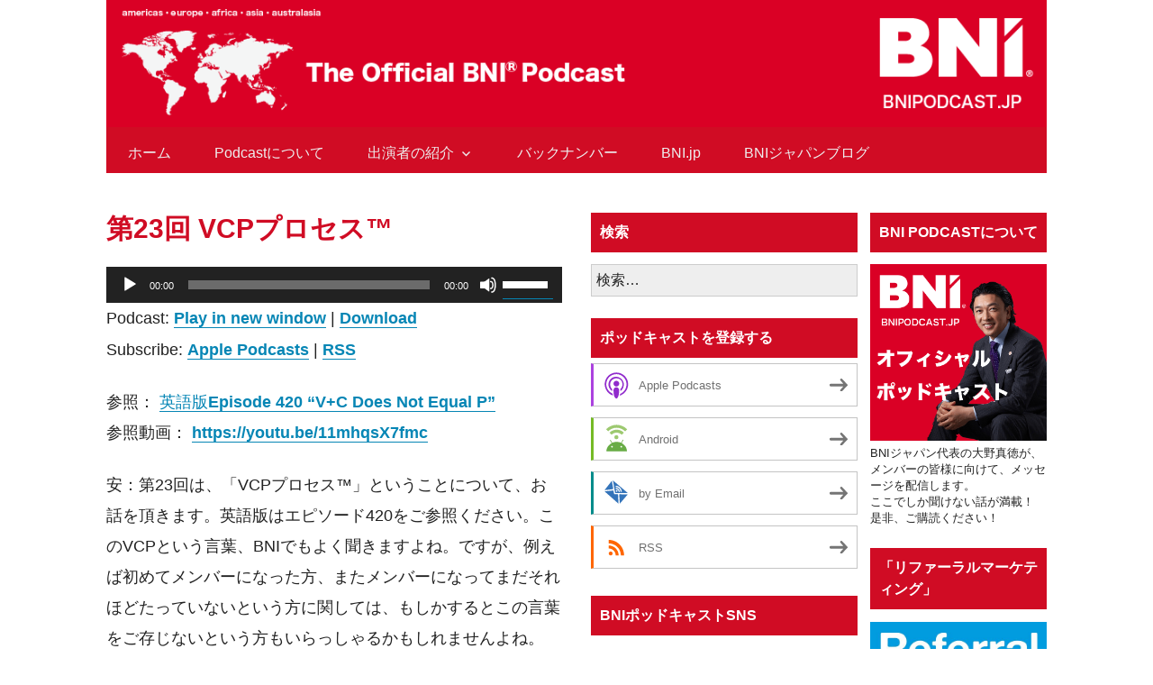

--- FILE ---
content_type: text/html; charset=UTF-8
request_url: https://bnipodcast.jp/179/
body_size: 17142
content:
<!DOCTYPE html>
<html lang="ja">
<head>
<meta charset="UTF-8">
<meta name="viewport" content="width=device-width, initial-scale=1">
<link rel="profile" href="https://gmpg.org/xfn/11">
<link rel="pingback" href="https://bnipodcast.jp/xmlrpc.php">
	<!-- Global site tag (gtag.js) - Google Analytics -->
<script async src="https://www.googletagmanager.com/gtag/js?id=UA-137572527-3"></script>
<script>
  window.dataLayer = window.dataLayer || [];
  function gtag(){dataLayer.push(arguments);}
  gtag('js', new Date());

  gtag('config', 'UA-137572527-3');
</script>


<title>第23回 VCPプロセス&#x2122; - BNI Japan Official Podcast</title>
<meta name='robots' content='max-image-preview:large' />
	<style>img:is([sizes="auto" i], [sizes^="auto," i]) { contain-intrinsic-size: 3000px 1500px }</style>
	
<!-- This site is optimized with the Yoast SEO plugin v12.0 - https://yoast.com/wordpress/plugins/seo/ -->
<link rel="canonical" href="https://bnipodcast.jp/179/" />
<meta property="og:locale" content="ja_JP" />
<meta property="og:type" content="article" />
<meta property="og:title" content="第23回 VCPプロセス&#x2122; - BNI Japan Official Podcast" />
<meta property="og:description" content="参照： 英語版Episode 420 &#8220;V+C Does Not Equal P&#8221; 参照動画： https://youtu.be/11mhqsX7fmc 安：第23回は、「VCPプロセス&amp;#x21 &hellip; 続きを読む 第23回 VCPプロセス&#x2122;" />
<meta property="og:url" content="https://bnipodcast.jp/179/" />
<meta property="og:site_name" content="BNI Japan Official Podcast" />
<meta property="article:section" content="VCPプロセス" />
<meta property="article:published_time" content="2016-08-20T11:57:30+09:00" />
<meta property="article:modified_time" content="2019-07-03T05:02:02+09:00" />
<meta property="og:updated_time" content="2019-07-03T05:02:02+09:00" />
<meta property="og:image" content="https://bnipodcast.jp/wp-content/uploads/2016/08/vcp.jpg" />
<meta property="og:image:secure_url" content="https://bnipodcast.jp/wp-content/uploads/2016/08/vcp.jpg" />
<meta name="twitter:card" content="summary" />
<meta name="twitter:description" content="参照： 英語版Episode 420 &#8220;V+C Does Not Equal P&#8221; 参照動画： https://youtu.be/11mhqsX7fmc 安：第23回は、「VCPプロセス&amp;#x21 &hellip; 続きを読む 第23回 VCPプロセス&#x2122;" />
<meta name="twitter:title" content="第23回 VCPプロセス&#x2122; - BNI Japan Official Podcast" />
<meta name="twitter:image" content="https://bnipodcast.jp/wp-content/uploads/2016/08/vcp.jpg" />
<script type='application/ld+json' class='yoast-schema-graph yoast-schema-graph--main'>{"@context":"https://schema.org","@graph":[{"@type":"WebSite","@id":"https://bnipodcast.jp/#website","url":"https://bnipodcast.jp/","name":"BNI Japan Official Podcast","potentialAction":{"@type":"SearchAction","target":"https://bnipodcast.jp/?s={search_term_string}","query-input":"required name=search_term_string"}},{"@type":"ImageObject","@id":"https://bnipodcast.jp/179/#primaryimage","url":"https://bnipodcast.jp/wp-content/uploads/2016/08/vcp.jpg","width":279,"height":258},{"@type":"WebPage","@id":"https://bnipodcast.jp/179/#webpage","url":"https://bnipodcast.jp/179/","inLanguage":"ja","name":"\u7b2c23\u56de VCP\u30d7\u30ed\u30bb\u30b9&#x2122; - BNI Japan Official Podcast","isPartOf":{"@id":"https://bnipodcast.jp/#website"},"primaryImageOfPage":{"@id":"https://bnipodcast.jp/179/#primaryimage"},"datePublished":"2016-08-20T11:57:30+09:00","dateModified":"2019-07-03T05:02:02+09:00","author":{"@id":"https://bnipodcast.jp/#/schema/person/5741a7466ea07e358c603d861f9c790e"}},{"@type":["Person"],"@id":"https://bnipodcast.jp/#/schema/person/5741a7466ea07e358c603d861f9c790e","name":"bni","sameAs":[]}]}</script>
<!-- / Yoast SEO plugin. -->

<link rel='dns-prefetch' href='//fonts.googleapis.com' />
<script type="text/javascript">
/* <![CDATA[ */
window._wpemojiSettings = {"baseUrl":"https:\/\/s.w.org\/images\/core\/emoji\/15.0.3\/72x72\/","ext":".png","svgUrl":"https:\/\/s.w.org\/images\/core\/emoji\/15.0.3\/svg\/","svgExt":".svg","source":{"concatemoji":"https:\/\/bnipodcast.jp\/wp-includes\/js\/wp-emoji-release.min.js?ver=6.7.4"}};
/*! This file is auto-generated */
!function(i,n){var o,s,e;function c(e){try{var t={supportTests:e,timestamp:(new Date).valueOf()};sessionStorage.setItem(o,JSON.stringify(t))}catch(e){}}function p(e,t,n){e.clearRect(0,0,e.canvas.width,e.canvas.height),e.fillText(t,0,0);var t=new Uint32Array(e.getImageData(0,0,e.canvas.width,e.canvas.height).data),r=(e.clearRect(0,0,e.canvas.width,e.canvas.height),e.fillText(n,0,0),new Uint32Array(e.getImageData(0,0,e.canvas.width,e.canvas.height).data));return t.every(function(e,t){return e===r[t]})}function u(e,t,n){switch(t){case"flag":return n(e,"\ud83c\udff3\ufe0f\u200d\u26a7\ufe0f","\ud83c\udff3\ufe0f\u200b\u26a7\ufe0f")?!1:!n(e,"\ud83c\uddfa\ud83c\uddf3","\ud83c\uddfa\u200b\ud83c\uddf3")&&!n(e,"\ud83c\udff4\udb40\udc67\udb40\udc62\udb40\udc65\udb40\udc6e\udb40\udc67\udb40\udc7f","\ud83c\udff4\u200b\udb40\udc67\u200b\udb40\udc62\u200b\udb40\udc65\u200b\udb40\udc6e\u200b\udb40\udc67\u200b\udb40\udc7f");case"emoji":return!n(e,"\ud83d\udc26\u200d\u2b1b","\ud83d\udc26\u200b\u2b1b")}return!1}function f(e,t,n){var r="undefined"!=typeof WorkerGlobalScope&&self instanceof WorkerGlobalScope?new OffscreenCanvas(300,150):i.createElement("canvas"),a=r.getContext("2d",{willReadFrequently:!0}),o=(a.textBaseline="top",a.font="600 32px Arial",{});return e.forEach(function(e){o[e]=t(a,e,n)}),o}function t(e){var t=i.createElement("script");t.src=e,t.defer=!0,i.head.appendChild(t)}"undefined"!=typeof Promise&&(o="wpEmojiSettingsSupports",s=["flag","emoji"],n.supports={everything:!0,everythingExceptFlag:!0},e=new Promise(function(e){i.addEventListener("DOMContentLoaded",e,{once:!0})}),new Promise(function(t){var n=function(){try{var e=JSON.parse(sessionStorage.getItem(o));if("object"==typeof e&&"number"==typeof e.timestamp&&(new Date).valueOf()<e.timestamp+604800&&"object"==typeof e.supportTests)return e.supportTests}catch(e){}return null}();if(!n){if("undefined"!=typeof Worker&&"undefined"!=typeof OffscreenCanvas&&"undefined"!=typeof URL&&URL.createObjectURL&&"undefined"!=typeof Blob)try{var e="postMessage("+f.toString()+"("+[JSON.stringify(s),u.toString(),p.toString()].join(",")+"));",r=new Blob([e],{type:"text/javascript"}),a=new Worker(URL.createObjectURL(r),{name:"wpTestEmojiSupports"});return void(a.onmessage=function(e){c(n=e.data),a.terminate(),t(n)})}catch(e){}c(n=f(s,u,p))}t(n)}).then(function(e){for(var t in e)n.supports[t]=e[t],n.supports.everything=n.supports.everything&&n.supports[t],"flag"!==t&&(n.supports.everythingExceptFlag=n.supports.everythingExceptFlag&&n.supports[t]);n.supports.everythingExceptFlag=n.supports.everythingExceptFlag&&!n.supports.flag,n.DOMReady=!1,n.readyCallback=function(){n.DOMReady=!0}}).then(function(){return e}).then(function(){var e;n.supports.everything||(n.readyCallback(),(e=n.source||{}).concatemoji?t(e.concatemoji):e.wpemoji&&e.twemoji&&(t(e.twemoji),t(e.wpemoji)))}))}((window,document),window._wpemojiSettings);
/* ]]> */
</script>
<style id='wp-emoji-styles-inline-css' type='text/css'>

	img.wp-smiley, img.emoji {
		display: inline !important;
		border: none !important;
		box-shadow: none !important;
		height: 1em !important;
		width: 1em !important;
		margin: 0 0.07em !important;
		vertical-align: -0.1em !important;
		background: none !important;
		padding: 0 !important;
	}
</style>
<link rel='stylesheet' id='wp-block-library-css' href='https://bnipodcast.jp/wp-includes/css/dist/block-library/style.min.css?ver=6.7.4' type='text/css' media='all' />
<style id='powerpress-player-block-style-inline-css' type='text/css'>


</style>
<style id='classic-theme-styles-inline-css' type='text/css'>
/*! This file is auto-generated */
.wp-block-button__link{color:#fff;background-color:#32373c;border-radius:9999px;box-shadow:none;text-decoration:none;padding:calc(.667em + 2px) calc(1.333em + 2px);font-size:1.125em}.wp-block-file__button{background:#32373c;color:#fff;text-decoration:none}
</style>
<style id='global-styles-inline-css' type='text/css'>
:root{--wp--preset--aspect-ratio--square: 1;--wp--preset--aspect-ratio--4-3: 4/3;--wp--preset--aspect-ratio--3-4: 3/4;--wp--preset--aspect-ratio--3-2: 3/2;--wp--preset--aspect-ratio--2-3: 2/3;--wp--preset--aspect-ratio--16-9: 16/9;--wp--preset--aspect-ratio--9-16: 9/16;--wp--preset--color--black: #000000;--wp--preset--color--cyan-bluish-gray: #abb8c3;--wp--preset--color--white: #ffffff;--wp--preset--color--pale-pink: #f78da7;--wp--preset--color--vivid-red: #cf2e2e;--wp--preset--color--luminous-vivid-orange: #ff6900;--wp--preset--color--luminous-vivid-amber: #fcb900;--wp--preset--color--light-green-cyan: #7bdcb5;--wp--preset--color--vivid-green-cyan: #00d084;--wp--preset--color--pale-cyan-blue: #8ed1fc;--wp--preset--color--vivid-cyan-blue: #0693e3;--wp--preset--color--vivid-purple: #9b51e0;--wp--preset--gradient--vivid-cyan-blue-to-vivid-purple: linear-gradient(135deg,rgba(6,147,227,1) 0%,rgb(155,81,224) 100%);--wp--preset--gradient--light-green-cyan-to-vivid-green-cyan: linear-gradient(135deg,rgb(122,220,180) 0%,rgb(0,208,130) 100%);--wp--preset--gradient--luminous-vivid-amber-to-luminous-vivid-orange: linear-gradient(135deg,rgba(252,185,0,1) 0%,rgba(255,105,0,1) 100%);--wp--preset--gradient--luminous-vivid-orange-to-vivid-red: linear-gradient(135deg,rgba(255,105,0,1) 0%,rgb(207,46,46) 100%);--wp--preset--gradient--very-light-gray-to-cyan-bluish-gray: linear-gradient(135deg,rgb(238,238,238) 0%,rgb(169,184,195) 100%);--wp--preset--gradient--cool-to-warm-spectrum: linear-gradient(135deg,rgb(74,234,220) 0%,rgb(151,120,209) 20%,rgb(207,42,186) 40%,rgb(238,44,130) 60%,rgb(251,105,98) 80%,rgb(254,248,76) 100%);--wp--preset--gradient--blush-light-purple: linear-gradient(135deg,rgb(255,206,236) 0%,rgb(152,150,240) 100%);--wp--preset--gradient--blush-bordeaux: linear-gradient(135deg,rgb(254,205,165) 0%,rgb(254,45,45) 50%,rgb(107,0,62) 100%);--wp--preset--gradient--luminous-dusk: linear-gradient(135deg,rgb(255,203,112) 0%,rgb(199,81,192) 50%,rgb(65,88,208) 100%);--wp--preset--gradient--pale-ocean: linear-gradient(135deg,rgb(255,245,203) 0%,rgb(182,227,212) 50%,rgb(51,167,181) 100%);--wp--preset--gradient--electric-grass: linear-gradient(135deg,rgb(202,248,128) 0%,rgb(113,206,126) 100%);--wp--preset--gradient--midnight: linear-gradient(135deg,rgb(2,3,129) 0%,rgb(40,116,252) 100%);--wp--preset--font-size--small: 13px;--wp--preset--font-size--medium: 20px;--wp--preset--font-size--large: 36px;--wp--preset--font-size--x-large: 42px;--wp--preset--spacing--20: 0.44rem;--wp--preset--spacing--30: 0.67rem;--wp--preset--spacing--40: 1rem;--wp--preset--spacing--50: 1.5rem;--wp--preset--spacing--60: 2.25rem;--wp--preset--spacing--70: 3.38rem;--wp--preset--spacing--80: 5.06rem;--wp--preset--shadow--natural: 6px 6px 9px rgba(0, 0, 0, 0.2);--wp--preset--shadow--deep: 12px 12px 50px rgba(0, 0, 0, 0.4);--wp--preset--shadow--sharp: 6px 6px 0px rgba(0, 0, 0, 0.2);--wp--preset--shadow--outlined: 6px 6px 0px -3px rgba(255, 255, 255, 1), 6px 6px rgba(0, 0, 0, 1);--wp--preset--shadow--crisp: 6px 6px 0px rgba(0, 0, 0, 1);}:where(.is-layout-flex){gap: 0.5em;}:where(.is-layout-grid){gap: 0.5em;}body .is-layout-flex{display: flex;}.is-layout-flex{flex-wrap: wrap;align-items: center;}.is-layout-flex > :is(*, div){margin: 0;}body .is-layout-grid{display: grid;}.is-layout-grid > :is(*, div){margin: 0;}:where(.wp-block-columns.is-layout-flex){gap: 2em;}:where(.wp-block-columns.is-layout-grid){gap: 2em;}:where(.wp-block-post-template.is-layout-flex){gap: 1.25em;}:where(.wp-block-post-template.is-layout-grid){gap: 1.25em;}.has-black-color{color: var(--wp--preset--color--black) !important;}.has-cyan-bluish-gray-color{color: var(--wp--preset--color--cyan-bluish-gray) !important;}.has-white-color{color: var(--wp--preset--color--white) !important;}.has-pale-pink-color{color: var(--wp--preset--color--pale-pink) !important;}.has-vivid-red-color{color: var(--wp--preset--color--vivid-red) !important;}.has-luminous-vivid-orange-color{color: var(--wp--preset--color--luminous-vivid-orange) !important;}.has-luminous-vivid-amber-color{color: var(--wp--preset--color--luminous-vivid-amber) !important;}.has-light-green-cyan-color{color: var(--wp--preset--color--light-green-cyan) !important;}.has-vivid-green-cyan-color{color: var(--wp--preset--color--vivid-green-cyan) !important;}.has-pale-cyan-blue-color{color: var(--wp--preset--color--pale-cyan-blue) !important;}.has-vivid-cyan-blue-color{color: var(--wp--preset--color--vivid-cyan-blue) !important;}.has-vivid-purple-color{color: var(--wp--preset--color--vivid-purple) !important;}.has-black-background-color{background-color: var(--wp--preset--color--black) !important;}.has-cyan-bluish-gray-background-color{background-color: var(--wp--preset--color--cyan-bluish-gray) !important;}.has-white-background-color{background-color: var(--wp--preset--color--white) !important;}.has-pale-pink-background-color{background-color: var(--wp--preset--color--pale-pink) !important;}.has-vivid-red-background-color{background-color: var(--wp--preset--color--vivid-red) !important;}.has-luminous-vivid-orange-background-color{background-color: var(--wp--preset--color--luminous-vivid-orange) !important;}.has-luminous-vivid-amber-background-color{background-color: var(--wp--preset--color--luminous-vivid-amber) !important;}.has-light-green-cyan-background-color{background-color: var(--wp--preset--color--light-green-cyan) !important;}.has-vivid-green-cyan-background-color{background-color: var(--wp--preset--color--vivid-green-cyan) !important;}.has-pale-cyan-blue-background-color{background-color: var(--wp--preset--color--pale-cyan-blue) !important;}.has-vivid-cyan-blue-background-color{background-color: var(--wp--preset--color--vivid-cyan-blue) !important;}.has-vivid-purple-background-color{background-color: var(--wp--preset--color--vivid-purple) !important;}.has-black-border-color{border-color: var(--wp--preset--color--black) !important;}.has-cyan-bluish-gray-border-color{border-color: var(--wp--preset--color--cyan-bluish-gray) !important;}.has-white-border-color{border-color: var(--wp--preset--color--white) !important;}.has-pale-pink-border-color{border-color: var(--wp--preset--color--pale-pink) !important;}.has-vivid-red-border-color{border-color: var(--wp--preset--color--vivid-red) !important;}.has-luminous-vivid-orange-border-color{border-color: var(--wp--preset--color--luminous-vivid-orange) !important;}.has-luminous-vivid-amber-border-color{border-color: var(--wp--preset--color--luminous-vivid-amber) !important;}.has-light-green-cyan-border-color{border-color: var(--wp--preset--color--light-green-cyan) !important;}.has-vivid-green-cyan-border-color{border-color: var(--wp--preset--color--vivid-green-cyan) !important;}.has-pale-cyan-blue-border-color{border-color: var(--wp--preset--color--pale-cyan-blue) !important;}.has-vivid-cyan-blue-border-color{border-color: var(--wp--preset--color--vivid-cyan-blue) !important;}.has-vivid-purple-border-color{border-color: var(--wp--preset--color--vivid-purple) !important;}.has-vivid-cyan-blue-to-vivid-purple-gradient-background{background: var(--wp--preset--gradient--vivid-cyan-blue-to-vivid-purple) !important;}.has-light-green-cyan-to-vivid-green-cyan-gradient-background{background: var(--wp--preset--gradient--light-green-cyan-to-vivid-green-cyan) !important;}.has-luminous-vivid-amber-to-luminous-vivid-orange-gradient-background{background: var(--wp--preset--gradient--luminous-vivid-amber-to-luminous-vivid-orange) !important;}.has-luminous-vivid-orange-to-vivid-red-gradient-background{background: var(--wp--preset--gradient--luminous-vivid-orange-to-vivid-red) !important;}.has-very-light-gray-to-cyan-bluish-gray-gradient-background{background: var(--wp--preset--gradient--very-light-gray-to-cyan-bluish-gray) !important;}.has-cool-to-warm-spectrum-gradient-background{background: var(--wp--preset--gradient--cool-to-warm-spectrum) !important;}.has-blush-light-purple-gradient-background{background: var(--wp--preset--gradient--blush-light-purple) !important;}.has-blush-bordeaux-gradient-background{background: var(--wp--preset--gradient--blush-bordeaux) !important;}.has-luminous-dusk-gradient-background{background: var(--wp--preset--gradient--luminous-dusk) !important;}.has-pale-ocean-gradient-background{background: var(--wp--preset--gradient--pale-ocean) !important;}.has-electric-grass-gradient-background{background: var(--wp--preset--gradient--electric-grass) !important;}.has-midnight-gradient-background{background: var(--wp--preset--gradient--midnight) !important;}.has-small-font-size{font-size: var(--wp--preset--font-size--small) !important;}.has-medium-font-size{font-size: var(--wp--preset--font-size--medium) !important;}.has-large-font-size{font-size: var(--wp--preset--font-size--large) !important;}.has-x-large-font-size{font-size: var(--wp--preset--font-size--x-large) !important;}
:where(.wp-block-post-template.is-layout-flex){gap: 1.25em;}:where(.wp-block-post-template.is-layout-grid){gap: 1.25em;}
:where(.wp-block-columns.is-layout-flex){gap: 2em;}:where(.wp-block-columns.is-layout-grid){gap: 2em;}
:root :where(.wp-block-pullquote){font-size: 1.5em;line-height: 1.6;}
</style>
<link rel='stylesheet' id='genericons-css' href='https://bnipodcast.jp/wp-content/themes/colinear/genericons/genericons.css?ver=3.3.1' type='text/css' media='all' />
<link rel='stylesheet' id='colinear-open-sans-lora-css' href='https://fonts.googleapis.com/css?family=Open+Sans%3A400%2C700%2C400italic%2C700italic%7CLora%3A400%2C700%2C400italic%2C700italic&#038;subset=latin%2Clatin-ext&#038;ver=6.7.4' type='text/css' media='all' />
<link rel='stylesheet' id='colinear-inconsolata-css' href='https://fonts.googleapis.com/css?family=Inconsolata%3A400%2C+700&#038;subset=latin%2Clatin-ext&#038;ver=6.7.4' type='text/css' media='all' />
<link rel='stylesheet' id='colinear-style-css' href='https://bnipodcast.jp/wp-content/themes/colinear/style.css?ver=6.7.4' type='text/css' media='all' />
<link rel='stylesheet' id='wp-pagenavi-css' href='https://bnipodcast.jp/wp-content/plugins/wp-pagenavi/pagenavi-css.css?ver=2.70' type='text/css' media='all' />
<script>if (document.location.protocol != "https:") {document.location = document.URL.replace(/^http:/i, "https:");}</script><script type="text/javascript" src="https://bnipodcast.jp/wp-includes/js/jquery/jquery.min.js?ver=3.7.1" id="jquery-core-js"></script>
<script type="text/javascript" src="https://bnipodcast.jp/wp-includes/js/jquery/jquery-migrate.min.js?ver=3.4.1" id="jquery-migrate-js"></script>
<link rel="https://api.w.org/" href="https://bnipodcast.jp/wp-json/" /><link rel="alternate" title="JSON" type="application/json" href="https://bnipodcast.jp/wp-json/wp/v2/posts/179" /><link rel="EditURI" type="application/rsd+xml" title="RSD" href="https://bnipodcast.jp/xmlrpc.php?rsd" />
<meta name="generator" content="WordPress 6.7.4" />
<link rel='shortlink' href='https://bnipodcast.jp/?p=179' />
<link rel="alternate" title="oEmbed (JSON)" type="application/json+oembed" href="https://bnipodcast.jp/wp-json/oembed/1.0/embed?url=https%3A%2F%2Fbnipodcast.jp%2F179%2F" />
<link rel="alternate" title="oEmbed (XML)" type="text/xml+oembed" href="https://bnipodcast.jp/wp-json/oembed/1.0/embed?url=https%3A%2F%2Fbnipodcast.jp%2F179%2F&#038;format=xml" />
            <script type="text/javascript"><!--
                                function powerpress_pinw(pinw_url){window.open(pinw_url, 'PowerPressPlayer','toolbar=0,status=0,resizable=1,width=460,height=320');	return false;}
                //-->
            </script>
            
<style type="text/css" xmlns="http://www.w3.org/1999/html">

/*
PowerPress subscribe sidebar widget
*/
.widget-area .widget_powerpress_subscribe h2,
.widget-area .widget_powerpress_subscribe h3,
.widget-area .widget_powerpress_subscribe h4,
.widget_powerpress_subscribe h2,
.widget_powerpress_subscribe h3,
.widget_powerpress_subscribe h4 {
	margin-bottom: 0;
	padding-bottom: 0;
}
</style>
	<style type="text/css">
			.site-title,
		.site-description {
			position: absolute;
			clip: rect(1px, 1px, 1px, 1px);
		}
		</style>
	<link rel="icon" href="https://bnipodcast.jp/wp-content/uploads/2020/05/favicon-bni.ico" sizes="32x32" />
<link rel="icon" href="https://bnipodcast.jp/wp-content/uploads/2020/05/favicon-bni.ico" sizes="192x192" />
<link rel="apple-touch-icon" href="https://bnipodcast.jp/wp-content/uploads/2020/05/favicon-bni.ico" />
<meta name="msapplication-TileImage" content="https://bnipodcast.jp/wp-content/uploads/2020/05/favicon-bni.ico" />
		<style type="text/css" id="wp-custom-css">
			.entry-content p {
    font-size: 18px;
    line-height: 190%;
}
.entry-content a {
    color:#0686b5;
	font-weight:bold;
border-bottom:1px solid ;
}
a:hover {
	opacity:.7;
	transition:.3s;
}
.widget_powerpress_subscribe h2 {
	margin-top:-24px!important;
	padding-bottom:10px!important;
}

.cast-info {
	margin-bottom:40px;
	padding:20px;
	font-size:14px;background:#f5f5f5;
}
.cast-info h3 {
	margin:0 0 5px;
	font-size:16px;
}
.cast-info p {
	font-size:14px;
}		</style>
		</head>

<body data-rsssl=1 class="post-template-default single single-post postid-179 single-format-standard group-blog has-menu has-right-sidebar has-double-sidebar">

<div id="page" class="hfeed site">
	<a class="skip-link screen-reader-text" href="#content">コンテンツへスキップ</a>

	<header id="masthead" class="site-header" role="banner">
		<div class="site-branding">
<a href="https://bnipodcast.jp/" rel="home"><img src="https://bnipodcast.jp/wp-content/uploads/2020/05/header-1.png" title="BNI Japan Official Podcast"></a></div><!-- .site-branding -->

				<nav id="site-navigation" class="main-navigation" role="navigation">
			<button class="menu-toggle" aria-controls="primary-menu" aria-expanded="false"><span class="screen-reader-text">メインメニュー</span></button>
			<div class="menu-%e3%82%b0%e3%83%ad%e3%83%bc%e3%83%90%e3%83%ab%e3%83%8a%e3%83%93-container"><ul id="primary-menu" class="menu"><li id="menu-item-24" class="menu-item menu-item-type-custom menu-item-object-custom menu-item-home menu-item-24"><a href="https://bnipodcast.jp/">ホーム</a></li>
<li id="menu-item-5" class="menu-item menu-item-type-post_type menu-item-object-page menu-item-5"><a href="https://bnipodcast.jp/about/">Podcastについて</a></li>
<li id="menu-item-42" class="menu-item menu-item-type-post_type menu-item-object-page menu-item-has-children menu-item-42"><a href="https://bnipodcast.jp/casts/">出演者の紹介</a>
<ul class="sub-menu">
	<li id="menu-item-58" class="menu-item menu-item-type-custom menu-item-object-custom menu-item-58"><a href="https://bnipodcast.jp/casts#ohno">大野 真徳</a></li>
	<li id="menu-item-59" class="menu-item menu-item-type-custom menu-item-object-custom menu-item-59"><a href="https://bnipodcast.jp/casts#yasu">安 紗弥香</a></li>
	<li id="menu-item-2636" class="menu-item menu-item-type-custom menu-item-object-custom menu-item-2636"><a href="https://bnipodcast.jp/casts#otake">大竹 通孝</a></li>
</ul>
</li>
<li id="menu-item-205" class="menu-item menu-item-type-post_type menu-item-object-page menu-item-205"><a href="https://bnipodcast.jp/backnumber/">バックナンバー</a></li>
<li id="menu-item-206" class="menu-item menu-item-type-custom menu-item-object-custom menu-item-206"><a href="http://bni.jp">BNI.jp</a></li>
<li id="menu-item-207" class="menu-item menu-item-type-custom menu-item-object-custom menu-item-207"><a target="_blank" href="https://blog.bni.jp/">BNIジャパンブログ</a></li>
</ul></div>		</nav><!-- #site-navigation -->
		
			</header><!-- #masthead -->

	<div id="content" class="site-content">
	<div id="primary" class="content-area">
		<main id="main" class="site-main" role="main">

		
			
<article id="post-179" class="post-179 post type-post status-publish format-standard hentry category-vcp">
	<header class="entry-header">
		<h1 class="entry-title">第23回 VCPプロセス&#x2122;</h1>	</header><!-- .entry-header -->

	<div class="entry-content">
		<div class="powerpress_player" id="powerpress_player_7571"><!--[if lt IE 9]><script>document.createElement('audio');</script><![endif]-->
<audio class="wp-audio-shortcode" id="audio-179-1" preload="none" style="width: 100%;" controls="controls"><source type="audio/mpeg" src="https://bnipodcast.jp/wp-content/uploads/2016/08/Podcast-JP023.mp3?_=1" /><a href="https://bnipodcast.jp/wp-content/uploads/2016/08/Podcast-JP023.mp3">https://bnipodcast.jp/wp-content/uploads/2016/08/Podcast-JP023.mp3</a></audio></div><p class="powerpress_links powerpress_links_mp3" style="margin-bottom: 1px !important;">Podcast: <a href="https://bnipodcast.jp/wp-content/uploads/2016/08/Podcast-JP023.mp3" class="powerpress_link_pinw" target="_blank" title="Play in new window" onclick="return powerpress_pinw('https://bnipodcast.jp/?powerpress_pinw=179-podcast');" rel="nofollow">Play in new window</a> | <a href="https://bnipodcast.jp/wp-content/uploads/2016/08/Podcast-JP023.mp3" class="powerpress_link_d" title="Download" rel="nofollow" download="Podcast-JP023.mp3">Download</a></p><p class="powerpress_links powerpress_subscribe_links">Subscribe: <a href="https://itunes.apple.com/jp/podcast/bni-japan-podcast/id1090291340?mt=2&amp;ls=1#episodeGuid=http%3A%2F%2Fbnipodcast.jp%2F%3Fp%3D179" class="powerpress_link_subscribe powerpress_link_subscribe_itunes" target="_blank" title="Subscribe on Apple Podcasts" rel="nofollow">Apple Podcasts</a> | <a href="https://bnipodcast.jp/feed/podcast/" class="powerpress_link_subscribe powerpress_link_subscribe_rss" target="_blank" title="Subscribe via RSS" rel="nofollow">RSS</a></p><p><span style="font-weight: 400;">参照： </span><a href="https://www.bnipodcast.com/2015/08/19/vcp-is-not-a-formula/"><span style="font-weight: 400;">英語版</span>Episode 420 &#8220;V+C Does Not Equal P&#8221;</a><b><br />
</b><span style="font-weight: 400;">参照動画： <a href="https://youtu.be/11mhqsX7fmc">https://youtu.be/11mhqsX7fmc</a></span></p>
<p>安：第23回は、「VCPプロセス&#x2122;」ということについて、お話を頂きます。英語版はエピソード420をご参照ください。このVCPという言葉、BNIでもよく聞きますよね。ですが、例えば初めてメンバーになった方、またメンバーになってまだそれほどたっていないという方に関しては、もしかするとこの言葉をご存じないという方もいらっしゃるかもしれませんよね。<br />
<img decoding="async" class="aligncenter size-full wp-image-526" src="https://bnipodcast.jp/wp-content/uploads/2016/08/vcp.jpg" alt="VCPプロセス"  /></p>
<p>大野：そうですね。</p>
<p>安：はい。</p>
<p>大野：まずVCPプロセスという言葉の意味からお話ししていきましょう。<br />
<span id="more-179"></span></p>
<p>安：はい。</p>
<p>大野：まずVとCとP、これは頭文字を取っているんですけれども、Vはビジビリティ（Visibility）。日本語で言うと、認知とかいう意味になりますが、あなたが誰で何をしているのか。例えば安さんはカテゴリーは何ですか。</p>
<p>安：私は社会保険労務士というカテゴリーです。</p>
<p>大野：はい。社会保険労務士であるということを、多くの人に知ってもらわなければビジネスにはなり得ない。それはもう当たり前の話ですよね。</p>
<p>安：そうですね。</p>
<p>大野：なので、できるだけ多くの人に自分が誰で何をしているのか、これをまず知ってもらうということが大切だという意味での認知という、Visibilityといいます。</p>
<p>安：はい。</p>
<p>大野：次のクレディビリティ（Credibility）は言葉のとおり信頼ですね。その道のプロ、専門家としての信頼をされていないと、当然ビジネスにはつながらないと。</p>
<p>安：確かに。</p>
<p>大野：だから最初のどれだけ多くの人に知られているか、社会保険労務士として知ってもらっていても、それだけでは駄目で。その道のプロ、社会保険労務士として信頼されているというステージまでいかないといけないということで、Credibility、信頼というものが次のステージです。</p>
<p>安：はい。</p>
<p>大野：3つ目が、プロフィッタビリティ（Profitability）のPですね。これは言葉のとおり収益ということですけれども。このステージが最終的にビジネスにつながるということです。よくここで誤解されてしまうのは、VCPプロセスというのは、リファーラルのプロセスであって、セールスのプロセスではないということなんですね。</p>
<p>安：う～ん。</p>
<p>大野：例えば、多くの方にこの質問をすると、ほとんどのお客さんについて、VCPのPのステージまで行っているというふうにお答えになる方が多いのですけれども。でも実際には、既存のお客さんから継続的に新しいお客さんを紹介してもらえているという状況になっているケースは、あまり多くないと思うのですよね。</p>
<p>安：はい。</p>
<p>大野：なので1回、何かを買ってもらったお客さまがイコールProfitability、Pのステージにたどり着いていると、そこまでいっているというわけではないというところを理解しないといけないですね。</p>
<p>安：そうですね。</p>
<p>大野：はい。なので、このVとCとPという、それぞれのプロセスですから過程ですよね。</p>
<p>安：はい。</p>
<p>大野：そのVのステージがあって、それがやがてCのステージになって、そしてそれがPのステージへとつながっていくという意味になります。</p>
<p>安：はい。</p>
<p>大野：それでちょっと、ディレクターの一人として、おわびと訂正をさせていただきたいと思います。かつて、日本で、例えばV＋C＝Pとか。あるいはV×C＝Pというような教え方をBNIのトレーニングの中でやっていた時期がありました。</p>
<p>安：はい。</p>
<p>大野：実はそれは間違い、誤りでして、公式ではないのですね。なぜかというと、英語版のポッドキャストでもマイズナー博士が繰り返しおっしゃっていますけれども。プロセスということなので、継続的な行動が伴うわけですね。</p>
<p>安：はい。</p>
<p>大野：例えばVとCが十分にあっても、それは必ずしもPにつながっていない、あるいはつながらないケースもあるし。V＋C、例えば1＋2が3ですよね。</p>
<p>安：はい。</p>
<p>大野：だけれども、もし無理やり公式に当てはめようとしても、1＋2が10になることもあれば、1＋2が0にしかならないこともあるのが、リファーラルのプロセスなんですよね。</p>
<p>安：う～ん、はい。</p>
<p>大野：なので、公式に当てはめるのはちょっとこれは無理があってですね。あくまで公式ではなくてプロセス、継続的な行動が伴って、それによってリファーラルのステージを高めていくというような理解をしていただいたほうが、分かりやすいかなというふうに思います。</p>
<p>安：ああ、なるほど。</p>
<p>大野：例えば、カイロプラクターはご存じですか。</p>
<p>安：はい。</p>
<p>大野：整体みたいなやつですね。アメリカで資格を取ってくるものですけれども。ある方がですね、お兄さん。</p>
<p>安：お兄さん？</p>
<p>大野：はい。お兄さんとは関係がいい、仲良しなんだそうです。兄弟なので当然よく知っているわけですよね。Visibilityは十分高い。Credibilityも兄弟の関係がいいので、信頼もされていると。弟が腕のいいカイロプラクターであることもよく知っているので、VとCは十分に高いのだけれども、それまで一度も患者さんみたいになるような、お客さんになるような人を紹介してもらったことがなかったとおっしゃっていたんですね。</p>
<p>安：はい。</p>
<p>大野：ところが、BNIに参加されるようになっていろんなトレーニングを受講されて、どうしたら自分を助けたいと思ってくれている人が、実際にビジネスにつながるようなリファーラルを提供してもらえるようになるか。それは教育というんですかね。どうやって自分にとって質の高いリファーラル、自分の望むようなリファーラルを紹介できるのか。どうやったら紹介できるのかというのを教えていかないといけないので、そういった行動が必要なんですね。</p>
<p>安：はい。</p>
<p>大野：VとCがあるだけでは駄目で、その人がリファーラルを出せるように、リファーラルマーケティングで必要な行動が伴っていかないと、Profitability、Pのステージには届かないということのいい事例だと思うのですよね。</p>
<p>安：なるほど。</p>
<p>大野：安さん、そんなような事例ってありますか。例えば、今言ったVとCが十分に高かったんだけれども、まだPまで、要するにリファーラルを継続的にもらえるようなところまでいっていなかった人が、ある日すごくリファーラルをくれるような存在になったという経験はありますか。</p>
<p>安：そうですね～。</p>
<p>大野：BNIのメンバーもたくさんいると思うのですけれども、同じチャプターのメンバーが。全ての人とPのステージにいるという状況というのは、あまり考えにくいと思うのですよね。</p>
<p>安：そうですね。</p>
<p>大野：もちろんチャプターの中で、そういったPのステージにいるという人をどんどん増やしていく、それだけ自分に継続的にリファーラルを出してくれる人を増やしていくというのが、当然戦略として大切になってくるのですけれども。今の時点でもしそういった人が、この人とこの人と挙げられなくても心配しなくていいと思うのです。</p>
<p>安：はい。</p>
<p>大野：まず大事なことは、新しくメンバーになられた、最近メンバーになられた方は特ですね、チャプターの中で、これはチャプターの外もそうですけれども。自分をその道のプロとしてまず知ってもらって、そして信頼してもらって、さらには継続的にリファーラルを提供してくれるような存在に育てていく、そういった環境を育んでいくということを常に意識して活動してもらえたらいいのではないかというふうに思いますね。</p>
<p>安：はい。それでは今回も終わりに近づいてまいりましたが、最後に大野さんからメンバーの皆さんへメッセージはありますか。</p>
<p>大野：はい。今回はVCPプロセスについてお話しさせていただきましたけれども、チャプターの中で、あるいは身の回りで、自分にリファーラルをどんどん提供してくれる人を増やしていくということが大事だ、というお話をさせていただきましたけれども。もう一つ大事なことは、まず自分の周りにそういう人を増やすという上でですね、自分が逆に周りの人にとってのPになるということも大切だと思うのですね。</p>
<p>安：はい。</p>
<p>大野：例えば所属しているチャプターの中で、自分がPになれている人、継続的にリファーラルを提供できている人は、チャプターの中に何人ぐらいいるのか、どれぐらい増やせそうか。まず、そこに意識を向けることがギバーズゲインの実践でもあるし、自分にとってPのステージになってくれる人、継続的にリファーラルを提供してくれる人を、どんどん増やしていくということが、まず第一ステップじゃないかなというふうに思います。</p>
<p>安：はい。ありがとうございました。</p>
<p>大野：ありがとうございました。</p>
			</div><!-- .entry-content -->

	<footer class="entry-footer">
		<span class="date-author"><span class="posted-on">投稿日: <a href="https://bnipodcast.jp/179/" rel="bookmark"><time class="entry-date published" datetime="2016-08-20T20:57:30+09:00">2016年8月20日</time><time class="updated" datetime="2019-07-03T14:02:02+09:00">2019年7月3日</time></a></span><span class="byline"> 投稿者: <span class="author vcard"><a class="url fn n" href="https://bnipodcast.jp/author/bni/">bni</a></span></span></span><span class="cat-links">カテゴリー: <a href="https://bnipodcast.jp/category/vcp%e3%83%97%e3%83%ad%e3%82%bb%e3%82%b9/" rel="category tag">VCPプロセス</a></span>	</footer><!-- .entry-footer -->
</article><!-- #post-## -->

			
	<nav class="navigation post-navigation" aria-label="投稿">
		<h2 class="screen-reader-text">投稿ナビゲーション</h2>
		<div class="nav-links"><div class="nav-previous"><a href="https://bnipodcast.jp/173/" rel="prev"><span class="meta-nav" aria-hidden="true">前へ</span> <span class="screen-reader-text">過去の投稿:</span> <span class="post-title">第22回 早過ぎるお願い？</span></a></div><div class="nav-next"><a href="https://bnipodcast.jp/183/" rel="next"><span class="meta-nav" aria-hidden="true">次へ</span> <span class="screen-reader-text">次の投稿:</span> <span class="post-title">第24回 どのバージョンのBNIをお使いですか？</span></a></div></div>
	</nav>
			
<div id="comments" class="comments-area">

	
			<h2 class="comments-title">
			&ldquo;<span>第23回 VCPプロセス&#x2122;</span>&rdquo; への13件のフィードバック		</h2>

		<ol class="comment-list">
					<li id="comment-8374" class="comment even thread-even depth-1">
			<article id="div-comment-8374" class="comment-body">
				<footer class="comment-meta">
					<div class="comment-author vcard">
												<b class="fn">岩田牧子</b> <span class="says">より:</span>					</div><!-- .comment-author -->

					<div class="comment-metadata">
						<a href="https://bnipodcast.jp/179/#comment-8374"><time datetime="2018-07-25T23:25:36+09:00">2018年7月25日 11:25 PM</time></a>					</div><!-- .comment-metadata -->

									</footer><!-- .comment-meta -->

				<div class="comment-content">
					<p>いつも聞かせていただいています。<br />
エデュケーションの参考にさせていただいています。<br />
たまたま久しぶりにこちらをじっくりと見返していたら、Profitabilityが、画像では「PRODUCTIBITY」となっていました。これには何か意味があるのでしょうか？</p>
				</div><!-- .comment-content -->

							</article><!-- .comment-body -->
		</li><!-- #comment-## -->
		<li id="comment-10052" class="comment odd alt thread-odd thread-alt depth-1">
			<article id="div-comment-10052" class="comment-body">
				<footer class="comment-meta">
					<div class="comment-author vcard">
												<b class="fn">中村きよみ</b> <span class="says">より:</span>					</div><!-- .comment-author -->

					<div class="comment-metadata">
						<a href="https://bnipodcast.jp/179/#comment-10052"><time datetime="2019-01-12T06:50:50+09:00">2019年1月12日 6:50 AM</time></a>					</div><!-- .comment-metadata -->

									</footer><!-- .comment-meta -->

				<div class="comment-content">
					<p>v  認知<br />
c  信頼<br />
p  収益  </p>
<p>継続的にプロセスをにリファーラルに繋がる</p>
				</div><!-- .comment-content -->

							</article><!-- .comment-body -->
		</li><!-- #comment-## -->
		<li id="comment-10146" class="comment even thread-even depth-1">
			<article id="div-comment-10146" class="comment-body">
				<footer class="comment-meta">
					<div class="comment-author vcard">
												<b class="fn">坂井 貴英</b> <span class="says">より:</span>					</div><!-- .comment-author -->

					<div class="comment-metadata">
						<a href="https://bnipodcast.jp/179/#comment-10146"><time datetime="2019-01-16T13:46:00+09:00">2019年1月16日 1:46 PM</time></a>					</div><!-- .comment-metadata -->

									</footer><!-- .comment-meta -->

				<div class="comment-content">
					<p>VCPプロセスを意識して忘れないようにしていきたいですね！</p>
				</div><!-- .comment-content -->

							</article><!-- .comment-body -->
		</li><!-- #comment-## -->
		<li id="comment-69402" class="comment odd alt thread-odd thread-alt depth-1">
			<article id="div-comment-69402" class="comment-body">
				<footer class="comment-meta">
					<div class="comment-author vcard">
												<b class="fn">正富　成美</b> <span class="says">より:</span>					</div><!-- .comment-author -->

					<div class="comment-metadata">
						<a href="https://bnipodcast.jp/179/#comment-69402"><time datetime="2020-07-09T08:38:15+09:00">2020年7月9日 8:38 AM</time></a>					</div><!-- .comment-metadata -->

									</footer><!-- .comment-meta -->

				<div class="comment-content">
					<p>家族でさえ仕事の内容お互いわかっていないですからね。</p>
				</div><!-- .comment-content -->

							</article><!-- .comment-body -->
		</li><!-- #comment-## -->
		<li id="comment-118656" class="comment even thread-even depth-1">
			<article id="div-comment-118656" class="comment-body">
				<footer class="comment-meta">
					<div class="comment-author vcard">
												<b class="fn">T.T</b> <span class="says">より:</span>					</div><!-- .comment-author -->

					<div class="comment-metadata">
						<a href="https://bnipodcast.jp/179/#comment-118656"><time datetime="2021-02-05T19:59:04+09:00">2021年2月5日 7:59 PM</time></a>					</div><!-- .comment-metadata -->

									</footer><!-- .comment-meta -->

				<div class="comment-content">
					<p>どうやったら自分の望むリファーラルを紹介できるのかというのを教育する</p>
				</div><!-- .comment-content -->

							</article><!-- .comment-body -->
		</li><!-- #comment-## -->
		<li id="comment-138932" class="comment odd alt thread-odd thread-alt depth-1">
			<article id="div-comment-138932" class="comment-body">
				<footer class="comment-meta">
					<div class="comment-author vcard">
												<b class="fn">小原　芳仁</b> <span class="says">より:</span>					</div><!-- .comment-author -->

					<div class="comment-metadata">
						<a href="https://bnipodcast.jp/179/#comment-138932"><time datetime="2021-06-08T13:00:06+09:00">2021年6月8日 1:00 PM</time></a>					</div><!-- .comment-metadata -->

									</footer><!-- .comment-meta -->

				<div class="comment-content">
					<p>自分も早くリファーラルをより多く出し信頼関係を築きリファーラルを貰える存在になりたいです</p>
				</div><!-- .comment-content -->

							</article><!-- .comment-body -->
		</li><!-- #comment-## -->
		<li id="comment-142339" class="comment even thread-even depth-1">
			<article id="div-comment-142339" class="comment-body">
				<footer class="comment-meta">
					<div class="comment-author vcard">
												<b class="fn">住友　政治</b> <span class="says">より:</span>					</div><!-- .comment-author -->

					<div class="comment-metadata">
						<a href="https://bnipodcast.jp/179/#comment-142339"><time datetime="2022-03-09T12:22:05+09:00">2022年3月9日 12:22 PM</time></a>					</div><!-- .comment-metadata -->

									</footer><!-- .comment-meta -->

				<div class="comment-content">
					<p>メンバーの方にすべてリファーラルが出せているかと言うとなかなかできていないのが現実ですが、しっかりｖとｃを意識し、継続的にその方を深く知ることで、ｐにつながることが理解できました。</p>
				</div><!-- .comment-content -->

							</article><!-- .comment-body -->
		</li><!-- #comment-## -->
		<li id="comment-147847" class="comment odd alt thread-odd thread-alt depth-1">
			<article id="div-comment-147847" class="comment-body">
				<footer class="comment-meta">
					<div class="comment-author vcard">
												<b class="fn">たなかよしまさ</b> <span class="says">より:</span>					</div><!-- .comment-author -->

					<div class="comment-metadata">
						<a href="https://bnipodcast.jp/179/#comment-147847"><time datetime="2023-03-22T08:52:46+09:00">2023年3月22日 8:52 AM</time></a>					</div><!-- .comment-metadata -->

									</footer><!-- .comment-meta -->

				<div class="comment-content">
					<p>v 認知<br />
c 信頼<br />
p 収益<br />
は大切ですが、信頼関係を築くのが、一番難しいですね。<br />
そこが肝かもですね！</p>
				</div><!-- .comment-content -->

							</article><!-- .comment-body -->
		</li><!-- #comment-## -->
		<li id="comment-149390" class="comment even thread-even depth-1">
			<article id="div-comment-149390" class="comment-body">
				<footer class="comment-meta">
					<div class="comment-author vcard">
												<b class="fn">谷澤　一</b> <span class="says">より:</span>					</div><!-- .comment-author -->

					<div class="comment-metadata">
						<a href="https://bnipodcast.jp/179/#comment-149390"><time datetime="2023-07-14T18:31:38+09:00">2023年7月14日 6:31 PM</time></a>					</div><!-- .comment-metadata -->

									</footer><!-- .comment-meta -->

				<div class="comment-content">
					<p>ビジネスに於いても、BNIの活動に於いても、<br />
信頼されその信頼を継続できるよう常に意識と努力が必要だということがよくわかりました。</p>
				</div><!-- .comment-content -->

							</article><!-- .comment-body -->
		</li><!-- #comment-## -->
		<li id="comment-187761" class="comment odd alt thread-odd thread-alt depth-1">
			<article id="div-comment-187761" class="comment-body">
				<footer class="comment-meta">
					<div class="comment-author vcard">
												<b class="fn">高山純一</b> <span class="says">より:</span>					</div><!-- .comment-author -->

					<div class="comment-metadata">
						<a href="https://bnipodcast.jp/179/#comment-187761"><time datetime="2024-06-13T10:50:31+09:00">2024年6月13日 10:50 AM</time></a>					</div><!-- .comment-metadata -->

									</footer><!-- .comment-meta -->

				<div class="comment-content">
					<p>VCPプロセスは何回も耳にした言葉たわが、裏を返すとそれだけ重要なプロセスだと理解できます。</p>
				</div><!-- .comment-content -->

							</article><!-- .comment-body -->
		</li><!-- #comment-## -->
		<li id="comment-227306" class="comment even thread-even depth-1">
			<article id="div-comment-227306" class="comment-body">
				<footer class="comment-meta">
					<div class="comment-author vcard">
												<b class="fn">新川　憲子</b> <span class="says">より:</span>					</div><!-- .comment-author -->

					<div class="comment-metadata">
						<a href="https://bnipodcast.jp/179/#comment-227306"><time datetime="2024-11-20T11:09:40+09:00">2024年11月20日 11:09 AM</time></a>					</div><!-- .comment-metadata -->

									</footer><!-- .comment-meta -->

				<div class="comment-content">
					<p>継続的にリファーラルを提供してくれる人をどんどん増やしていくということを意識します。</p>
				</div><!-- .comment-content -->

							</article><!-- .comment-body -->
		</li><!-- #comment-## -->
		<li id="comment-230511" class="comment odd alt thread-odd thread-alt depth-1">
			<article id="div-comment-230511" class="comment-body">
				<footer class="comment-meta">
					<div class="comment-author vcard">
												<b class="fn">相川英輝</b> <span class="says">より:</span>					</div><!-- .comment-author -->

					<div class="comment-metadata">
						<a href="https://bnipodcast.jp/179/#comment-230511"><time datetime="2024-12-29T09:22:09+09:00">2024年12月29日 9:22 AM</time></a>					</div><!-- .comment-metadata -->

									</footer><!-- .comment-meta -->

				<div class="comment-content">
					<p>認知と信頼を数多く作る（自分を好きになってもらう）事をまずは大事にしていきたいと思います。</p>
				</div><!-- .comment-content -->

							</article><!-- .comment-body -->
		</li><!-- #comment-## -->
		<li id="comment-277884" class="comment even thread-even depth-1">
			<article id="div-comment-277884" class="comment-body">
				<footer class="comment-meta">
					<div class="comment-author vcard">
												<b class="fn">佐藤　裕二</b> <span class="says">より:</span>					</div><!-- .comment-author -->

					<div class="comment-metadata">
						<a href="https://bnipodcast.jp/179/#comment-277884"><time datetime="2025-11-20T06:24:16+09:00">2025年11月20日 6:24 AM</time></a>					</div><!-- .comment-metadata -->

									</footer><!-- .comment-meta -->

				<div class="comment-content">
					<p>認知そして信頼してもらい初めてビジネスに繋がると言う事ですね。</p>
				</div><!-- .comment-content -->

							</article><!-- .comment-body -->
		</li><!-- #comment-## -->
		</ol><!-- .comment-list -->

		
	
	
		<div id="respond" class="comment-respond">
		<h3 id="reply-title" class="comment-reply-title">コメントを残す</h3><form action="https://bnipodcast.jp/wp-comments-post.php" method="post" id="commentform" class="comment-form" novalidate><p class="comment-notes"><span id="email-notes">メールアドレスが公開されることはありません。</span> <span class="required-field-message"><span class="required">※</span> が付いている欄は必須項目です</span></p><p class="comment-form-comment"><label for="comment">コメント <span class="required">※</span></label> <textarea id="comment" name="comment" cols="45" rows="8" maxlength="65525" required></textarea></p><p class="comment-form-author"><label for="author">名前 <span class="required">※</span></label> <input id="author" name="author" type="text" value="" size="30" maxlength="245" autocomplete="name" required /></p>
<p class="comment-form-email"><label for="email">メール <span class="required">※</span></label> <input id="email" name="email" type="email" value="" size="30" maxlength="100" aria-describedby="email-notes" autocomplete="email" required /></p>
<p class="comment-form-url"><label for="url">サイト</label> <input id="url" name="url" type="url" value="" size="30" maxlength="200" autocomplete="url" /></p>
<p class="comment-form-cookies-consent"><input id="wp-comment-cookies-consent" name="wp-comment-cookies-consent" type="checkbox" value="yes" /> <label for="wp-comment-cookies-consent">次回のコメントで使用するためブラウザーに自分の名前、メールアドレス、サイトを保存する。</label></p>
<p class="form-submit"><input name="submit" type="submit" id="submit" class="submit" value="コメントを送信" /> <input type='hidden' name='comment_post_ID' value='179' id='comment_post_ID' />
<input type='hidden' name='comment_parent' id='comment_parent' value='0' />
</p><p style="display: none;"><input type="hidden" id="akismet_comment_nonce" name="akismet_comment_nonce" value="dcbbd5e6e4" /></p><p style="display: none;"><input type="hidden" id="ak_js" name="ak_js" value="53"/></p></form>	</div><!-- #respond -->
	
</div><!-- #comments -->
		
		</main><!-- #main -->
	</div><!-- #primary -->


<div id="secondary" class="widget-area" role="complementary">

	
	
	
		<div class="right-sidebar">
		<aside id="widget_sp_image-3" class="widget widget_sp_image"><h2 class="widget-title">BNI Podcastについて</h2><img width="659" height="659" alt="BNI Podcastについて" class="attachment-full" style="max-width: 100%;" srcset="https://bnipodcast.jp/wp-content/uploads/2020/05/portrait-1.png 659w, https://bnipodcast.jp/wp-content/uploads/2020/05/portrait-1-150x150.png 150w, https://bnipodcast.jp/wp-content/uploads/2020/05/portrait-1-300x300.png 300w, https://bnipodcast.jp/wp-content/uploads/2020/05/portrait-1-108x108.png 108w" sizes="(max-width: 659px) 100vw, 659px" src="https://bnipodcast.jp/wp-content/uploads/2020/05/portrait-1.png" /><div class="widget_sp_image-description" ><p>BNIジャパン代表の大野真徳が、メンバーの皆様に向けて、メッセージを配信します。<br />
ここでしか聞けない話が満載！<br />
是非、ご購読ください！</p>
</div></aside><aside id="widget_sp_image-2" class="widget widget_sp_image"><h2 class="widget-title">「リファーラルマーケティング」</h2><a href="http://bni.jp/ja/book_rm" target="_blank" class="widget_sp_image-image-link" title="「リファーラルマーケティング」"><img width="520" height="769" alt="「リファーラルマーケティング」" class="attachment-full" style="max-width: 100%;" srcset="https://bnipodcast.jp/wp-content/uploads/2016/03/unnamed.jpg 520w, https://bnipodcast.jp/wp-content/uploads/2016/03/unnamed-203x300.jpg 203w, https://bnipodcast.jp/wp-content/uploads/2016/03/unnamed-73x108.jpg 73w" sizes="(max-width: 520px) 100vw, 520px" src="https://bnipodcast.jp/wp-content/uploads/2016/03/unnamed.jpg" /></a></aside>	</div><!-- .right-sidebar -->
	
		<div class="right-sidebar-2">
		<aside id="search-2" class="widget widget_search"><h2 class="widget-title">検索</h2><form role="search" method="get" class="search-form" action="https://bnipodcast.jp/">
				<label>
					<span class="screen-reader-text">検索:</span>
					<input type="search" class="search-field" placeholder="検索&hellip;" value="" name="s" />
				</label>
				<input type="submit" class="search-submit screen-reader-text" value="検索" />
			</form></aside><aside id="powerpress_subscribe-2" class="widget widget_powerpress_subscribe"><h2 class="widget-title">ポッドキャストを登録する</h2><div class="pp-ssb-widget pp-ssb-widget-modern pp-ssb-widget-include"><a href="https://itunes.apple.com/jp/podcast/bni-japan-podcast/id1090291340?mt=2&#038;ls=1" class="pp-ssb-btn-sq vertical pp-ssb-itunes" target="_blank" title="Subscribe on Apple Podcasts"><span class="pp-ssb-ic"></span><span class="pp-ssb-text">Apple Podcasts</span></a><a href="https://subscribeonandroid.com/bnipodcast.jp/feed/podcast/" class="pp-ssb-btn-sq  vertical pp-ssb-android" target="_blank" title="Subscribe on Android"><span class="pp-ssb-ic"></span><span class="pp-ssb-text">Android</span></a><a href="https://subscribebyemail.com/bnipodcast.jp/feed/podcast/" class="pp-ssb-btn-sq  vertical  pp-ssb-email" target="_blank" title="Subscribe by Email"><span class="pp-ssb-ic"></span><span class="pp-ssb-text">by Email</span></a><a href="https://bnipodcast.jp/feed/podcast/" class="pp-ssb-btn-sq vertical pp-ssb-rss" target="_blank" title="Subscribe via RSS"><span class="pp-ssb-ic"></span><span class="pp-ssb-text">RSS</span></a></div></aside><aside id="custom_html-2" class="widget_text widget widget_custom_html"><h2 class="widget-title">BNIポッドキャストSNS</h2><div class="textwidget custom-html-widget"><a href="https://www.instagram.com/bnipodcastjp/" style="display:block;margin-bottom:10px;"  target="_blank"><img src="https://bnipodcast.jp/wp-content/uploads/2024/08/instagram.png"></a>
<a href="https://www.facebook.com/podcast.bni.jp" target="_blank" style="display:block;margin-bottom:10px;" ><img src="https://bnipodcast.jp/wp-content/uploads/2024/08/fb.png"></a>
<a href="https://www.youtube.com/@BNIJapanPodcast-o7k/videos" target="_blank" style="display:block;"><img src="https://bnipodcast.jp/wp-content/uploads/2024/09/youtube-1-2.png"></a>
</div></aside>
		<aside id="recent-posts-2" class="widget widget_recent_entries">
		<h2 class="widget-title">最近の配信</h2>
		<ul>
											<li>
					<a href="https://bnipodcast.jp/2665/">第258回 行く価値あるの？（再）</a>
									</li>
											<li>
					<a href="https://bnipodcast.jp/2656/">第257回 コンプレックスが唯一無二の魅力に</a>
									</li>
											<li>
					<a href="https://bnipodcast.jp/2647/">第256回 人生を変えた、たった一度の会話</a>
									</li>
											<li>
					<a href="https://bnipodcast.jp/2639/">第255回 リファーラル要りません</a>
									</li>
											<li>
					<a href="https://bnipodcast.jp/2626/">第254回  メンバーリテンション（再）</a>
									</li>
					</ul>

		</aside><aside id="text-2" class="widget widget_text"><h2 class="widget-title">出演者の紹介</h2>			<div class="textwidget"><a href="https://bnipodcast.jp/casts/#ohno" target="_blank">プロフィール：大野真徳</a><br>
<a href="https://bnipodcast.jp/casts/#yasu" target="_blank">プロフィール：安紗弥香</a></div>
		</aside><aside id="text-3" class="widget widget_text"><h2 class="widget-title">スポンサー</h2>			<div class="textwidget"><a href="http://con-cre.co.jp/" target="_blank" style="display:block;margin-bottom:20px;"><img src="https://bnipodcast.jp/wp-content/uploads/2016/03/logo-480x108.png" target="_blank" alt="こんくり株式会社"></a>

<a href="https://actioncoach.co.jp/" target="_blank"><img src="https://bnipodcast.jp/wp-content/uploads/2024/08/actioncoach.png" target="_blank" alt="ActionCOACH Japan"></a>

</div>
		</aside><aside id="tag_cloud-2" class="widget widget_tag_cloud"><h2 class="widget-title">キーワード</h2><div class="tagcloud"><a href="https://bnipodcast.jp/tag/accountability/" class="tag-cloud-link tag-link-18 tag-link-position-1" style="font-size: 8pt;" aria-label="accountability (1個の項目)">accountability</a>
<a href="https://bnipodcast.jp/tag/friendship/" class="tag-cloud-link tag-link-19 tag-link-position-2" style="font-size: 8pt;" aria-label="friendship (1個の項目)">friendship</a>
<a href="https://bnipodcast.jp/tag/givers-gain/" class="tag-cloud-link tag-link-17 tag-link-position-3" style="font-size: 8pt;" aria-label="Givers Gain (1個の項目)">Givers Gain</a>
<a href="https://bnipodcast.jp/tag/networking/" class="tag-cloud-link tag-link-23 tag-link-position-4" style="font-size: 8pt;" aria-label="networking (1個の項目)">networking</a>
<a href="https://bnipodcast.jp/tag/relatiionship/" class="tag-cloud-link tag-link-20 tag-link-position-5" style="font-size: 8pt;" aria-label="relatiionship (1個の項目)">relatiionship</a>
<a href="https://bnipodcast.jp/tag/%e3%81%8a%e7%9f%a5%e3%82%89%e3%81%9b/" class="tag-cloud-link tag-link-11 tag-link-position-6" style="font-size: 8pt;" aria-label="お知らせ (1個の項目)">お知らせ</a>
<a href="https://bnipodcast.jp/tag/%e3%82%a2%e3%82%ab%e3%82%a6%e3%83%b3%e3%82%bf%e3%83%93%e3%83%aa%e3%83%86%e3%82%a3/" class="tag-cloud-link tag-link-22 tag-link-position-7" style="font-size: 8pt;" aria-label="アカウンタビリティ (1個の項目)">アカウンタビリティ</a>
<a href="https://bnipodcast.jp/tag/%e3%83%8d%e3%83%83%e3%83%88%e3%83%af%e3%83%bc%e3%82%ad%e3%83%b3%e3%82%b0/" class="tag-cloud-link tag-link-24 tag-link-position-8" style="font-size: 8pt;" aria-label="ネットワーキング (1個の項目)">ネットワーキング</a>
<a href="https://bnipodcast.jp/tag/%e4%bf%a1%e9%a0%bc%e9%96%a2%e4%bf%82/" class="tag-cloud-link tag-link-21 tag-link-position-9" style="font-size: 8pt;" aria-label="信頼関係 (1個の項目)">信頼関係</a></div>
</aside>	</div><!-- .right-sidebar-2 -->
	
</div><!-- #secondary -->
	</div><!-- #content -->

	
	<footer id="colophon" class="site-footer" role="contentinfo">
		<div class="site-info">
			<a href="/">BNIPodcast.jp(c) All Rights Reserved.</a>

		</div><!-- .site-info -->
	</footer><!-- #colophon -->
</div><!-- #page -->

<link rel='stylesheet' id='mediaelement-css' href='https://bnipodcast.jp/wp-includes/js/mediaelement/mediaelementplayer-legacy.min.css?ver=4.2.17' type='text/css' media='all' />
<link rel='stylesheet' id='wp-mediaelement-css' href='https://bnipodcast.jp/wp-includes/js/mediaelement/wp-mediaelement.min.css?ver=6.7.4' type='text/css' media='all' />
<link rel='stylesheet' id='powerpress_subscribe_widget_modern-css' href='https://bnipodcast.jp/wp-content/plugins/powerpress/css/subscribe-widget.min.css?ver=11.10.11' type='text/css' media='all' />
<script type="text/javascript" id="colinear-navigation-js-extra">
/* <![CDATA[ */
var screenReaderText = {"expand":"<span class=\"screen-reader-text\">\u30b5\u30d6\u30e1\u30cb\u30e5\u30fc\u3092\u5c55\u958b<\/span>","collapse":"<span class=\"screen-reader-text\">\u30b5\u30d6\u30e1\u30cb\u30e5\u30fc\u3092\u9589\u3058\u308b<\/span>"};
/* ]]> */
</script>
<script type="text/javascript" src="https://bnipodcast.jp/wp-content/themes/colinear/js/navigation.js?ver=20150729" id="colinear-navigation-js"></script>
<script type="text/javascript" src="https://bnipodcast.jp/wp-content/themes/colinear/js/skip-link-focus-fix.js?ver=20130115" id="colinear-skip-link-focus-fix-js"></script>
<script type="text/javascript" src="https://bnipodcast.jp/wp-content/themes/colinear/js/functions.js?ver=20150723" id="colinear-script-js"></script>
<script type="text/javascript" src="https://bnipodcast.jp/wp-content/plugins/powerpress/player.min.js?ver=6.7.4" id="powerpress-player-js"></script>
<script type="text/javascript" id="mediaelement-core-js-before">
/* <![CDATA[ */
var mejsL10n = {"language":"ja","strings":{"mejs.download-file":"\u30d5\u30a1\u30a4\u30eb\u3092\u30c0\u30a6\u30f3\u30ed\u30fc\u30c9","mejs.install-flash":"\u3054\u5229\u7528\u306e\u30d6\u30e9\u30a6\u30b6\u30fc\u306f Flash Player \u304c\u7121\u52b9\u306b\u306a\u3063\u3066\u3044\u308b\u304b\u3001\u30a4\u30f3\u30b9\u30c8\u30fc\u30eb\u3055\u308c\u3066\u3044\u307e\u305b\u3093\u3002Flash Player \u30d7\u30e9\u30b0\u30a4\u30f3\u3092\u6709\u52b9\u306b\u3059\u308b\u304b\u3001\u6700\u65b0\u30d0\u30fc\u30b8\u30e7\u30f3\u3092 https:\/\/get.adobe.com\/jp\/flashplayer\/ \u304b\u3089\u30a4\u30f3\u30b9\u30c8\u30fc\u30eb\u3057\u3066\u304f\u3060\u3055\u3044\u3002","mejs.fullscreen":"\u30d5\u30eb\u30b9\u30af\u30ea\u30fc\u30f3","mejs.play":"\u518d\u751f","mejs.pause":"\u505c\u6b62","mejs.time-slider":"\u30bf\u30a4\u30e0\u30b9\u30e9\u30a4\u30c0\u30fc","mejs.time-help-text":"1\u79d2\u9032\u3080\u306b\u306f\u5de6\u53f3\u77e2\u5370\u30ad\u30fc\u3092\u300110\u79d2\u9032\u3080\u306b\u306f\u4e0a\u4e0b\u77e2\u5370\u30ad\u30fc\u3092\u4f7f\u3063\u3066\u304f\u3060\u3055\u3044\u3002","mejs.live-broadcast":"\u751f\u653e\u9001","mejs.volume-help-text":"\u30dc\u30ea\u30e5\u30fc\u30e0\u8abf\u7bc0\u306b\u306f\u4e0a\u4e0b\u77e2\u5370\u30ad\u30fc\u3092\u4f7f\u3063\u3066\u304f\u3060\u3055\u3044\u3002","mejs.unmute":"\u30df\u30e5\u30fc\u30c8\u89e3\u9664","mejs.mute":"\u30df\u30e5\u30fc\u30c8","mejs.volume-slider":"\u30dc\u30ea\u30e5\u30fc\u30e0\u30b9\u30e9\u30a4\u30c0\u30fc","mejs.video-player":"\u52d5\u753b\u30d7\u30ec\u30fc\u30e4\u30fc","mejs.audio-player":"\u97f3\u58f0\u30d7\u30ec\u30fc\u30e4\u30fc","mejs.captions-subtitles":"\u30ad\u30e3\u30d7\u30b7\u30e7\u30f3\/\u5b57\u5e55","mejs.captions-chapters":"\u30c1\u30e3\u30d7\u30bf\u30fc","mejs.none":"\u306a\u3057","mejs.afrikaans":"\u30a2\u30d5\u30ea\u30ab\u30fc\u30f3\u30b9\u8a9e","mejs.albanian":"\u30a2\u30eb\u30d0\u30cb\u30a2\u8a9e","mejs.arabic":"\u30a2\u30e9\u30d3\u30a2\u8a9e","mejs.belarusian":"\u30d9\u30e9\u30eb\u30fc\u30b7\u8a9e","mejs.bulgarian":"\u30d6\u30eb\u30ac\u30ea\u30a2\u8a9e","mejs.catalan":"\u30ab\u30bf\u30ed\u30cb\u30a2\u8a9e","mejs.chinese":"\u4e2d\u56fd\u8a9e","mejs.chinese-simplified":"\u4e2d\u56fd\u8a9e (\u7c21\u4f53\u5b57)","mejs.chinese-traditional":"\u4e2d\u56fd\u8a9e (\u7e41\u4f53\u5b57)","mejs.croatian":"\u30af\u30ed\u30a2\u30c1\u30a2\u8a9e","mejs.czech":"\u30c1\u30a7\u30b3\u8a9e","mejs.danish":"\u30c7\u30f3\u30de\u30fc\u30af\u8a9e","mejs.dutch":"\u30aa\u30e9\u30f3\u30c0\u8a9e","mejs.english":"\u82f1\u8a9e","mejs.estonian":"\u30a8\u30b9\u30c8\u30cb\u30a2\u8a9e","mejs.filipino":"\u30d5\u30a3\u30ea\u30d4\u30f3\u8a9e","mejs.finnish":"\u30d5\u30a3\u30f3\u30e9\u30f3\u30c9\u8a9e","mejs.french":"\u30d5\u30e9\u30f3\u30b9\u8a9e","mejs.galician":"\u30ac\u30ea\u30b7\u30a2\u8a9e","mejs.german":"\u30c9\u30a4\u30c4\u8a9e","mejs.greek":"\u30ae\u30ea\u30b7\u30e3\u8a9e","mejs.haitian-creole":"\u30cf\u30a4\u30c1\u8a9e","mejs.hebrew":"\u30d8\u30d6\u30e9\u30a4\u8a9e","mejs.hindi":"\u30d2\u30f3\u30c7\u30a3\u30fc\u8a9e","mejs.hungarian":"\u30cf\u30f3\u30ac\u30ea\u30fc\u8a9e","mejs.icelandic":"\u30a2\u30a4\u30b9\u30e9\u30f3\u30c9\u8a9e","mejs.indonesian":"\u30a4\u30f3\u30c9\u30cd\u30b7\u30a2\u8a9e","mejs.irish":"\u30a2\u30a4\u30eb\u30e9\u30f3\u30c9\u8a9e","mejs.italian":"\u30a4\u30bf\u30ea\u30a2\u8a9e","mejs.japanese":"\u65e5\u672c\u8a9e","mejs.korean":"\u97d3\u56fd\u8a9e","mejs.latvian":"\u30e9\u30c8\u30d3\u30a2\u8a9e","mejs.lithuanian":"\u30ea\u30c8\u30a2\u30cb\u30a2\u8a9e","mejs.macedonian":"\u30de\u30b1\u30c9\u30cb\u30a2\u8a9e","mejs.malay":"\u30de\u30ec\u30fc\u8a9e","mejs.maltese":"\u30de\u30eb\u30bf\u8a9e","mejs.norwegian":"\u30ce\u30eb\u30a6\u30a7\u30fc\u8a9e","mejs.persian":"\u30da\u30eb\u30b7\u30a2\u8a9e","mejs.polish":"\u30dd\u30fc\u30e9\u30f3\u30c9\u8a9e","mejs.portuguese":"\u30dd\u30eb\u30c8\u30ac\u30eb\u8a9e","mejs.romanian":"\u30eb\u30fc\u30de\u30cb\u30a2\u8a9e","mejs.russian":"\u30ed\u30b7\u30a2\u8a9e","mejs.serbian":"\u30bb\u30eb\u30d3\u30a2\u8a9e","mejs.slovak":"\u30b9\u30ed\u30d0\u30ad\u30a2\u8a9e","mejs.slovenian":"\u30b9\u30ed\u30d9\u30cb\u30a2\u8a9e","mejs.spanish":"\u30b9\u30da\u30a4\u30f3\u8a9e","mejs.swahili":"\u30b9\u30ef\u30d2\u30ea\u8a9e","mejs.swedish":"\u30b9\u30a6\u30a7\u30fc\u30c7\u30f3\u8a9e","mejs.tagalog":"\u30bf\u30ac\u30ed\u30b0\u8a9e","mejs.thai":"\u30bf\u30a4\u8a9e","mejs.turkish":"\u30c8\u30eb\u30b3\u8a9e","mejs.ukrainian":"\u30a6\u30af\u30e9\u30a4\u30ca\u8a9e","mejs.vietnamese":"\u30d9\u30c8\u30ca\u30e0\u8a9e","mejs.welsh":"\u30a6\u30a7\u30fc\u30eb\u30ba\u8a9e","mejs.yiddish":"\u30a4\u30c7\u30a3\u30c3\u30b7\u30e5\u8a9e"}};
/* ]]> */
</script>
<script type="text/javascript" src="https://bnipodcast.jp/wp-includes/js/mediaelement/mediaelement-and-player.min.js?ver=4.2.17" id="mediaelement-core-js"></script>
<script type="text/javascript" src="https://bnipodcast.jp/wp-includes/js/mediaelement/mediaelement-migrate.min.js?ver=6.7.4" id="mediaelement-migrate-js"></script>
<script type="text/javascript" id="mediaelement-js-extra">
/* <![CDATA[ */
var _wpmejsSettings = {"pluginPath":"\/wp-includes\/js\/mediaelement\/","classPrefix":"mejs-","stretching":"responsive","audioShortcodeLibrary":"mediaelement","videoShortcodeLibrary":"mediaelement"};
/* ]]> */
</script>
<script type="text/javascript" src="https://bnipodcast.jp/wp-includes/js/mediaelement/wp-mediaelement.min.js?ver=6.7.4" id="wp-mediaelement-js"></script>
<script async="async" type="text/javascript" src="https://bnipodcast.jp/wp-content/plugins/akismet/_inc/form.js?ver=4.1.2" id="akismet-form-js"></script>

</body>
</html>


--- FILE ---
content_type: text/css
request_url: https://bnipodcast.jp/wp-content/themes/colinear/style.css?ver=6.7.4
body_size: 8376
content:
/*
Theme Name: Colinear
Theme URI: https://wordpress.com/themes/colinear/
Description: Colinear -- our update to the older Coraline -- is a squeaky-clean theme featuring a custom menu, header, background, and layout options. Colinear supports featured images and six widget areas -- up to three each in the sidebar and footer. Primarily designed for magazine-style sites, Colinear is a flexible theme that suits any personal blog, or content-rich site.
Version: 1.0.2
Author: Automattic
Author URI: https://wordpress.com/themes/
License: GNU General Public License v2 or later
License URI: http://www.gnu.org/licenses/gpl-2.0.html
Text Domain: colinear
Tags: black, blue, white, one-column, two-columns, three-columns, left-sidebar, right-sidebar, responsive-layout, custom-background, custom-colors, custom-header, custom-menu, featured-images, flexible-header, rtl-language-support, sticky-post, theme-options, translation-ready, light
*/

/*--------------------------------------------------------------
>>> TABLE OF CONTENTS:
----------------------------------------------------------------
# Normalize
# Genericons
# Typography
# Elements
# Forms
# Navigation
    ## Links
    ## Main Navigation
    ## Pagination
    # Accessibility
    # Alignments
    # Clearings
    # Widgets
    # Content
    ## Header
    ## Footer
    ## Posts & Pages
    ## Comments
    # Media
    ## Captions
    ## Galleries
    # Jetpack
    ## Contact Form
    ## Galleries
    ## Google Maps
    ## Infinite Scroll
    ## PollDaddy
    ## Recipes
    ## Responsive Videos
    ## Sharedaddy
    ## Widgets
    # Eventbrite
    # Responsive
    ## x >= 480px
    ## x >= 768px
    ## x >= 864px
    ## x >= 1056px
    ## x >= 1272px
    ## x >= 1380px
    --------------------------------------------------------------*/

/*--------------------------------------------------------------
# Normalize
--------------------------------------------------------------*/
html {
  
  -webkit-text-size-adjust: 100%;
  -ms-text-size-adjust:     100%;
}
body {
  margin: 0;
}

article,
aside,
details,
figcaption,
figure,
footer,
header,
main,
menu,
nav,
section,
summary {
  display: block;
}
audio,
canvas,
progress,
video {
  display: inline-block;
  vertical-align: baseline;
}
audio:not([controls]) {
  display: none;
  height: 0;
}
[hidden],
template {
  display: none;
}
a {
  background-color: transparent;
}
a:active,
a:hover {
  outline: 0;
}
abbr[title] {
  border-bottom: 1px dotted;
}
b,
strong {
  font-weight: bold;
}
dfn {
  font-style: italic;
}
h1 {
  font-size: 2em;
  margin: 0.67em 0;
}
mark {
  background: #ff0;
  color: #000;
}
small {
  font-size: 80%;
}
sub,
sup {
  font-size: 75%;
  line-height: 0;
  position: relative;
  vertical-align: baseline;
}
sup {
  top: -0.5em;
}
sub {
  bottom: -0.25em;
}
img {
  border: 0;
}
svg:not(:root) {
  overflow: hidden;
}
figure {
  margin: 1em 0;
}
hr {
  box-sizing: content-box;
  height: 0;
}
pre {
  overflow: auto;
}
code,
kbd,
pre,
samp {
  
  font-size: 1em;
}
button,
input,
optgroup,
select,
textarea {
  color: inherit;
  font: inherit;
  margin: 0;
}
button {
  overflow: visible;
}
button,
select {
  text-transform: none;
}
button,
html input[type="button"],
input[type="reset"],
input[type="submit"] {
  -webkit-appearance: button;
  cursor: pointer;
}
button[disabled],
html input[disabled] {
  cursor: default;
}
button::-moz-focus-inner,
input::-moz-focus-inner {
  border: 0;
  padding: 0;
}
input {
  line-height: normal;
}
input[type="checkbox"],
input[type="radio"] {
  box-sizing: border-box;
  padding: 0;
}
input[type="number"]::-webkit-inner-spin-button,
input[type="number"]::-webkit-outer-spin-button {
  height: auto;
}
input[type="search"] {
  -webkit-appearance: textfield;
  box-sizing: content-box;
}
input[type="search"]::-webkit-search-cancel-button,
input[type="search"]::-webkit-search-decoration {
  -webkit-appearance: none;
}
fieldset {
  border: 1px solid #c0c0c0;
  margin: 0 2px;
  padding: 0.35em 0.625em 0.75em;
}
legend {
  border: 0;
  padding: 0;
}
textarea {
  overflow: auto;
}
optgroup {
  font-weight: bold;
}
table {
  border-collapse: collapse;
  border-spacing: 0;
}
td,
th {
  padding: 0;
}

/*--------------------------------------------------------------
# Genericons
--------------------------------------------------------------*/
.dropdown-toggle:before,
.main-navigation .menu-item-has-children > a:after,
.menu-toggle:before,
.reply a:before {
  -webkit-font-smoothing: antialiased;
  -moz-osx-font-smoothing: grayscale;
  display: inline-block;
  font-family: Genericons;
  font-size: 16px;
  font-style: normal;
  font-weight: normal;
  height: 24px;
  line-height: 24px;
  speak: none;
  text-decoration: inherit;
  vertical-align: top;
  width: 24px;
}

/*--------------------------------------------------------------
# Typography
--------------------------------------------------------------*/
body,
button,
input,
select,
textarea,.pp-ssb-widget {
  color: #222;
  font-size: 16px;
  line-height: 1.5;
  font-family:'ヒラギノ角ゴ Pro W3','Hiragino Kaku Gothic Pro','メイリオ',Meiryo,'ＭＳ Ｐゴシック',arial!important;
}
h1,
h2,
h3,
h4,
h5,
h6,
.site-title {
  clear: both;
  font-weight: bold;
  margin-top: 0;
}
.tagcloud a{ display:inline-block;  margin:0 5px 5px 0; font-size:14px!important;}
.tagcloud a:after{ content:"|"; margin-left:5px; color:#222;}
.tagcloud a:after:hover{ text-decoration:none;} 
h1 {
  font-size: 40px;
  line-height: 1.2;
}

.entry-title {
  font-size: 30px;
  color:#d00c24;
  overflow:hidden;
  margin-bottom:20px;
  
}
.entry-content h2{ font-size:22px; padding:10px; background:#EEEEEE;}
h3,
.comments-title,
.site-title {
  font-size: 25px;
  line-height: 1.2;
}
h4 {
  font-size: 20px;
  line-height: 1.2;
}
h5,
.page-title,
.widget-title {
  font-size: 16px;
  line-height: 1.5;
}
h6 {
  font-size: 13px;
  line-height: 1.3847;
}
.entry-title,
.page-title,
.site-title {
  margin-bottom: 0;
}
h1 a,
h2 a,
h3 a,
h4 a,
h5 a,
h6 a {
  font-weight: inherit;
}
p {
  margin: 0 0 24px;
}
dfn,
cite,
em,
i {
  font-style: italic;
}
blockquote {
  border-left: 3px solid #222222;
  color: #777;
  font-size: 20px;
  font-style: italic;
  line-height: 1.2;
  margin: 0 0 24px;
  padding: 0 0 0 24px;
}
blockquote > p:last-child {
  margin-bottom: 0;
}
blockquote cite {
  display: block;
}
blockquote blockquote {
  margin-left: 24px;
}
cite {
  color: #222;
  font-style: normal;
  font-weight: bold;
}
address {
  margin: 0 0 24px;
}
code,
kbd,
pre,
tt,
var {
  background: #eee;
  font-family: Inconsolata, monospace;
  padding: 0 0.25em;
}
pre {
  border-left: 3px solid #222222;
  max-width: 100%;
  overflow: auto;
  padding: 24px;
}
abbr,
acronym {
  border-bottom: 1px dotted currentcolor;
  cursor: help;
}
mark,
ins {
  background: #222222;
  color: #fff;
  padding: 0 0.25em;
  text-decoration: none;
}
big {
  font-size: 125%;
}

/*--------------------------------------------------------------
# Elements
--------------------------------------------------------------*/
html {
  box-sizing: border-box;
}
*,
*:before,
*:after {
  box-sizing: inherit;
}
body {
  background: #fff;
}
blockquote:before,
blockquote:after,
q:before,
q:after {
  content: "";
}
blockquote,
q {
  quotes: "" "";
}
hr {
  background-color: #ccc;
  border: 0;
  height: 1px;
  margin-bottom: 24px;
}
ul,
ol {
  margin: 0 0 24px 1.25em;
  padding: 0;
}
ul {
  list-style: disc;
}
ol {
  list-style: decimal;
}
li > ul,
li > ol {
  margin-bottom: 0;
  margin-left: 24px;
}
dt {
  font-weight: bold;
}
dd {
  margin: 0 24px 24px;
}
img {
  height: auto;
  max-width: 100%;
}
table {
  border: 1px solid #eee;
  margin: 0 0 24px;
  width: 100%;
}
td,
th {
  border-bottom: 1px solid #eee;
  border-left: 1px solid #eee;
  padding: 6px;
}

/*--------------------------------------------------------------
# Forms
--------------------------------------------------------------*/
button,
input[type="button"],
input[type="reset"],
input[type="submit"] {
  background: #222;
  border: 0;
  color: #fff;
  font-family:'ヒラギノ角ゴ Pro W3','Hiragino Kaku Gothic Pro','メイリオ',Meiryo,'ＭＳ Ｐゴシック',arial;
  font-weight: bold;
  padding: 6px 12px;
  text-transform: uppercase;
}
button:active,
input[type="button"]:active,
input[type="reset"]:active,
input[type="submit"]:active,
button:hover,
button:focus,
input[type="button"]:focus,
input[type="reset"]:focus,
input[type="submit"]:focus,
input[type="button"]:hover,
input[type="reset"]:hover,
input[type="submit"]:hover {
  background: #222222;
  outline: none;
}
input[type="text"],
input[type="email"],
input[type="url"],
input[type="password"],
input[type="search"],
textarea {
  color: #222;
  background: #eee;
  border: 1px solid #ccc;
  border-radius: 0;
  box-sizing: border-box;
  padding: 5px;
  width: 100%;
}
input[type="text"]:focus,
input[type="email"]:focus,
input[type="url"]:focus,
input[type="password"]:focus,
input[type="search"]:focus,
textarea:focus {
  background: #fff;
  border-color: #222222;
  outline: 0;
}

/* Placeholder */
::input-placeholder {
  color: #222;
}
::-webkit-input-placeholder {
  color: #222;
}
:-moz-placeholder {
  color: #222;
  opacity: 1;
}
::-moz-placeholder {
  color: #222;
  opacity: 1;
}
:-ms-input-placeholder {
  color: #222;
}

/* Search Form */
.search-form {
  margin: 0 0 24px;
}
.search-submit {
  display: none;
}

/* Password Protected Post */
.post-password-required input[type="password"] {
  margin-bottom: 24px;
}

/*--------------------------------------------------------------
# Navigation
--------------------------------------------------------------*/
/*--------------------------------------------------------------
## Links
--------------------------------------------------------------*/
a {
  color: #d00c24;
  text-decoration: none;
}
a:visited {
  font-weight: normal;
}
a:hover,
a:focus,
a:active {
  color: #222;
  text-decoration:underline;
}
a:focus {
  outline: thin dotted;
}
a:hover,
a:active {
  outline: 0;
}

/*--------------------------------------------------------------
## Main Navigation
--------------------------------------------------------------*/
.main-navigation {
  
}
.main-navigation ul {
  clear: both;
  display: none;
  list-style: none;
  margin: 0;
  padding-bottom: 1px;
  padding-top: 1px;
}
.main-navigation li {
  position: relative;
  padding: 0;
}
.main-navigation li:last-child {
  border-bottom: 0;
}
.main-navigation a {
  color: #EEEEEE;
  display: block;
  height: auto;
  padding:10px 24px;
  overflow:hidden;
  background:#d00c24;
}
.main-navigation a:active,
.main-navigation a:focus,
.main-navigation a:hover {
  color: #fff;
  background:#d00c24;
}
.main-navigation ul ul {
  color: #fff;
  padding-bottom: 0;
  padding-left: 24px;
  padding-top: 0;
}
.main-navigation.toggled ul,
.main-navigation.toggled ul ul.toggled {
  display: block;
}
.main-navigation.toggled ul ul {
  display: none;
}
.main-navigation .menu-item-has-children > a {
  margin-right: 62px;
}

/* Menu Toggle */
.menu-toggle {
  display: block;
  height: 48px;
  margin: 0;
  padding: 0;
  width: 48px;
}
.menu-toggle:before {
  content: "\f419";
  height: 48px;
  line-height: 48px;
  width: 48px;
}
.menu-toggle.toggled {
  background: #222;
  color: #fff;
}
.toggled .menu-toggle:active,
.toggled .menu-toggle:focus,
.toggled .menu-toggle:hover {
  background: #222222;
}

/* Dropdown Toggle */
.dropdown-toggle {
  background: #222;
  border: 1px solid #444;
  color: #fff;
  height: 38px;
  padding: 0;
  position: absolute;
  right: 24px;
  top: -1px;
  width: 38px;
  z-index: 1;
}
.dropdown-toggle:active,
.dropdown-toggle:focus,
.dropdown-toggle:hover {
  background: #000;
  color: #fff;
}
.dropdown-toggle:hover {
  color: #aaa;
}
.dropdown-toggle:before {
  color: inherit;
  content: "\f431";
  font-size: 24px;
  height: 34px;
  line-height: 34px;
  width: 34px;
}
.dropdown-toggle.toggled:before {
  content: "\f432";
}

/*--------------------------------------------------------------
## Pagination
--------------------------------------------------------------*/
.site-main .comment-navigation,
.site-main .posts-navigation,
.site-main .post-navigation {
  margin: 0 0 24px;
  overflow: hidden;
}
.site-main .comment-navigation,
.site-main .posts-navigation {
  border-top: 1px solid #eee;
  padding-top: 24px;
}
.site-main .posts-navigation {
  margin-top: -25px;
}
.site-main .post-navigation {
  border-top: 3px solid #222;
}
.comment-navigation .nav-previous,
.posts-navigation .nav-previous {
  float: left;
  width: 50%;
}
.comment-navigation .nav-next,
.posts-navigation .nav-next {
  float: right;
  text-align: right;
  width: 50%;
}
.post-navigation .nav-next,
.post-navigation .nav-previous {
  border-bottom: 1px solid #ccc;
  padding: 4px 0;
}
.post-navigation .meta-nav,
.post-navigation .post-title {
  display: block;
}
.post-navigation .meta-nav {
  color: #777;
  font-weight: normal;
}
.post-navigation .post-title {
  color: #222;
  
  text-transform: uppercase;
}
.post-navigation a:active .post-title,
.post-navigation a:focus .post-title,
.post-navigation a:hover .post-title {
  color: #222222;
}

/*--------------------------------------------------------------
# Accessibility
--------------------------------------------------------------*/
.screen-reader-text {
  clip: rect(1px, 1px, 1px, 1px);
  position: absolute !important;
  height: 1px;
  width: 1px;
  overflow: hidden;
}
.screen-reader-text:focus {
  background-color: #f1f1f1;
  border-radius: 3px;
  box-shadow: 0 0 2px 2px rgba(0, 0, 0, 0.6);
  clip: auto !important;
  color: #21759b;
  display: block;
  font-size: 14px;
  font-size: 0.875rem;
  font-weight: bold;
  height: auto;
  left: 5px;
  line-height: normal;
  padding: 15px 23px 14px;
  top: 5px;
  width: auto;
  z-index: 100000;
}

/*--------------------------------------------------------------
# Alignments
--------------------------------------------------------------*/
.alignleft {
  display: inline;
  float: left;
  margin-right: 24px;
}
.alignright {
  display: inline;
  float: right;
  margin-left: 24px;
}
.aligncenter {
  clear: both;
  display: block;
  margin-left: auto;
  margin-right: auto;
}

/*--------------------------------------------------------------
# Clearings
--------------------------------------------------------------*/
.clear:before,
.clear:after,
.entry-content:before,
.entry-content:after,
.comment-content:before,
.comment-content:after,
.site-header:before,
.site-header:after,
.site-content:before,
.site-content:after,
.site-footer:before,
.site-footer:after,
.widget-area-footer:before,
.widget-area-footer:after {
  content: "";
  display: table;
}
.clear:after,
.entry-content:after,
.comment-content:after,
.site-header:after,
.site-content:after,
.site-footer:after,
.widget-area-footer:after {
  clear: both;
}

/*--------------------------------------------------------------
# Widgets
--------------------------------------------------------------*/
.widget {
  font-size: 13px;
  line-height: 1.3847;
  margin: 0 0 24px;
  padding-top: 24px;
}
.widget select {
  max-width: 100%;
}
.widget-title {
  margin-top: -24px;
  padding: 10px;
  color:#FFFFFF;
  background:#d00c24;
  text-transform: uppercase;
}
.widget-title:empty {
  display: none;
}

/* Calendar */
.widget_calendar table {
  text-align: center;
}
.widget_calendar td,
.widget_calendar th {
  line-height: 2.3077;
  padding: 0;
}
.widget_calendar tbody a {
  background: #222222;
  color: #fff;
  display: block;
}
.widget_calendar tbody a:active,
.widget_calendar tbody a:focus,
.widget_calendar tbody a:hover {
  background: #777;
}
.widget_calendar caption {
  border-bottom: 1px solid #ccc;
  
  font-size: 16px;
  font-weight: bold;
  line-height: 1.5;
  margin-bottom: 24px;
  margin-top: -24px;
  padding: 4px 0;
  text-align: left;
  text-transform: uppercase;
}

/* Custom Menu */
.widget_nav_menu .page_item_has_children > a,
.widget_nav_menu .menu-item-has-children > a {
  display: block;
  padding-right: 45px;
  position: relative;
}
.widget_nav_menu .sub-menu {
  display: none;
}
.widget_nav_menu .sub-menu.toggled {
  display: block;
}

/* Recent Posts & RSS */
.widget_recent_entries .post-date,
.widget_rss cite,
.widget_rss .rss-date {
  color: #777;
  display: block;
}

/* Tag Cloud */
.widget_tag_cloud > div {
  margin-bottom: 24px;
}

/* Text */
.widget_text .textwidget {
  margin-bottom: 24px;
}

/*--------------------------------------------------------------
# Content
--------------------------------------------------------------*/
.site {
  background: #fff;
  margin-left: auto;
  margin-right: auto;
  width: calc(100% - 20px);
  word-wrap: break-word;
}

/*--------------------------------------------------------------
## Header
--------------------------------------------------------------*/

.site-title {
  margin-bottom: 0;
}
.has-menu .site-title {
  padding: 9px 0;
}
.site-title a {
  color: inherit;
}
.site-title a:active,
.site-title a:focus,
.site-title a:hover {
  color: #222222;
}
.site-description {
  color: #777;
  display: none;
  font-size: 13px;
  line-height: 1.3847;
  margin-bottom: 0;
}
.header-image {
  margin-bottom: 24px;
}
.header-image img {
  vertical-align: bottom;
}

/*--------------------------------------------------------------
## Footer
--------------------------------------------------------------*/
.site-footer {
  border-top: 1px solid #ccc;
  color: #777;
  font-size: 13px;
  line-height: 1.3847;
  padding: 12px 0;
}
.site-footer a {
  color: inherit;
}
.site-footer a:active,
.site-footer a:active,
.site-footer a:hover {
  color: #222222;
}
.site-footer .sep {
  line-height: 1.125;
}

/*--------------------------------------------------------------
## Posts & Pages
--------------------------------------------------------------*/
.hentry {
  border-bottom: 1px solid #ccc;
  margin: 0 0 24px;
}
.single .hentry {
  border-bottom: 0;
}
.sticky {
  background: #eee;
  border-top: 3px solid #222;
  padding: 24px 24px 0;
}
.byline,
.updated:not(.published) {
  display: none;
}
.single .byline,
.group-blog .byline {
  display: inline;
}
.page-content,
.entry-content,
.entry-summary {
  margin: 24px 0 0;
}
.entry-content img {
  vertical-align: middle;
}

/* More Link */
.more-link {
  white-space: nowrap;
}
.more-link .meta-nav {
  display: none;
}

/* Entry Header */
.page-header {
  border-bottom: 1px solid #ccc;
  border-top: 3px solid #222;
  margin-bottom: 24px;
  padding: 4px 0;
}
.page-title {
  text-transform: uppercase;
}
.entry-title a,
.page-title a {
  color: inherit;
}
.entry-title a:active,
.entry-title a:focus,
.entry-title a:hover,
.page-title a:active,
.page-title a:focus,
.page-title a:hover {
  color: #222222;
}
.taxonomy-description * {
  margin-bottom: 0;
}
.post-thumbnail {
  display: block;
  margin: 24px 0 0;
}
.post-thumbnail img {
  display: block;
}
.sticky .post-thumbnail {
  margin-left: -24px;
  width: calc(100% + 48px);
}

/* Entry Footer */
.entry-footer {
  color: #777;
  font-size: 13px;
  line-height: 1.3847;
  margin-bottom: 24px;
  padding-top: 24px;
  position: relative;
}
.entry-footer:before {
  background: #ccc;
  content: "";
  display: block;
  height: 1px;
  left: 0;
  position: absolute;
  top: 0;
  width: 24px;
}
.entry-footer a {
  color: inherit;
}
.entry-footer a:active,
.entry-footer a:focus,
.entry-footer a:hover {
  color: #222222;
}
.comments-link,
.date-author,
.entry-footer .edit-link,
.tags-links {
  display: block;
}

/* Page Links */
.page-links {
  clear: both;
  margin: 0 0 18px;
  padding-top: 24px;
  position: relative;
  width: 100%;
}
.page-links:before {
  background: #ccc;
  content: "";
  display: block;
  height: 1px;
  left: 0;
  position: absolute;
  top: 0;
  width: 24px;
}
.page-links a,
.page-links > span {
  background: #eee;
  border: 1px solid #ccc;
  display: inline-block;
  font-weight: bold;
  height: 36px;
  line-height: 34px;
  margin: 0 6px 6px 0;
  text-align: center;
  width: 36px;
}
.page-links > span {
  color: #222;
}
.page-links a {
  background: #fff;
}
.page-links a:active,
.page-links a:focus,
.page-links a:hover {
  background: #eee;
}
.page-links a:focus {
  outline: none;
}
.page-links > .page-links-title {
  background: transparent;
  border: 0;
  color: #777;
  display: block;
  font-size: 13px;
  font-weight: normal;
  height: auto;
  line-height: 1.3847;
  margin: 0 0 6px;
  padding-right: 5px;
  text-align: left;
  width: auto;
}

/*--------------------------------------------------------------
## Comments
--------------------------------------------------------------*/
.comment-content a {
  word-wrap: break-word;
}
.bypostauthor {
  display: block;
}
.required {
  color: #ff4136;
}
.comment-reply-title,
.comments-title,
.no-comments {
  border-bottom: 1px solid #ccc;
  border-top: 3px solid #222;
  font-size: 16px;
  line-height: 1.5;
  padding: 4px 0;
  text-transform: uppercase;
}
.comment-reply-title small {
  float: right;
  font-size: 100%;
}
.comment-list {
  list-style: none;
  margin: 0 0 24px;
}
.comment-list .children {
  list-style: none;
}
.comment-list .comment,
.comment-list .pingback,
.comment-list .trackback {
  border-top: 1px solid #eee;
  padding-top: 24px;
}
.comments-title + .comment-list > li:first-child {
  border-top: 0;
  padding-top: 0;
}
.comment-meta {
  border-left: 3px solid #222;
}
.comment-author,
.comment-metadata {
  color: #777;
  font-size: 13px;
  font-weight: normal;
  line-height: 1.8462;
  margin-bottom: 24px;
}
.comment-metadata a {
  color: inherit;
}
.comment-metadata a:active,
.comment-metadata a:focus,
.comment-metadata a:hover {
  color: #222222;
}
.comment-metadata .edit-link {
  border-left: 1px solid #eee;
  margin-left: 2px;
  padding-left: 6px;
}
.comment-metadata .edit-link:before {
  display: none;
}
.comment-author .avatar {
  float: left;
  margin-right: 12px;
  vertical-align: middle;
}
.bypostauthor .comment-meta {
  border-left-color: #222222;
}
.comment-author .says {
  display: none;
}
.comment-author a {
  color: #222;
}
.comment-author a:active,
.comment-author a:focus,
.comment-author a:hover {
  color: #222222;
}
.pingback .comment-body,
.trackback .comment-body {
  margin-bottom: 24px;
}
.reply {
  margin-bottom: 24px;
}
.reply a:before {
  content: "\f412";
}
#email-notes {
  display: block;
}

/*--------------------------------------------------------------
# Media
--------------------------------------------------------------*/
.page-content .wp-smiley,
.entry-content .wp-smiley,
.comment-content .wp-smiley {
  border: none;
  margin-bottom: 0;
  margin-top: 0;
  padding: 0;
}
embed,
iframe,
object,
video,
.fb_iframe_widget,
.video-player,
.wp-audio-shortcode {
  max-width: 100%;
}
p > embed,
p > iframe,
p > object,
p > video,
p > .fb_iframe_widget,
p > .video-player,
p > .wp-audio-shortcode {
  margin-bottom: 0;
}

/*--------------------------------------------------------------
## Captions
--------------------------------------------------------------*/
.wp-caption {
  border-bottom: 1px solid #ccc;
  margin-bottom: 24px;
  margin-top: 0;
  max-width: 100%;
}
.wp-caption img[class*="wp-image-"] {
  display: block;
  margin: 0 auto;
}
.wp-caption-text {
  color: #777;
  font-size: 13px;
  line-height: 1.3847;
  padding: 6px 0;
  text-align: left;
}
.wp-caption .wp-caption-text {
  margin: 0;
}

/*--------------------------------------------------------------
## Galleries
--------------------------------------------------------------*/
.gallery {
  border: 1px solid #eee;
  padding: 6px;
  margin-bottom: 24px;
}
.gallery-item {
  display: inline-block;
  margin: 0;
  padding: 6px;
  text-align: center;
  vertical-align: top;
  width: 100%;
}
.gallery-columns-2 .gallery-item {
  max-width: 50%;
}
.gallery-columns-3 .gallery-item {
  max-width: 33.33%;
}
.gallery-columns-4 .gallery-item {
  max-width: 25%;
}
.gallery-columns-5 .gallery-item {
  max-width: 20%;
}
.gallery-columns-6 .gallery-item {
  max-width: 16.66%;
}
.gallery-columns-7 .gallery-item {
  max-width: 14.28%;
}
.gallery-columns-8 .gallery-item {
  max-width: 12.5%;
}
.gallery-columns-9 .gallery-item {
  max-width: 11.11%;
}
.gallery-caption {
  display: block;
  padding-bottom: 0;
}

/*--------------------------------------------------------------
# Jetpack
--------------------------------------------------------------*/
/*--------------------------------------------------------------
## Contact Form
--------------------------------------------------------------*/
.site .contact-form > div {
  margin-bottom: 24px;
}
.site .contact-form input[type="text"],
.site .contact-form input[type="email"],
.site .contact-form input[type="url"],
.site .contact-form textarea {
  margin-bottom: 0;
  width: 100%;
  max-width: 100%;
}
.site .contact-form label {
  font-weight: normal;
  margin-bottom: 0;
}
.site .contact-form label span {
  color: #ff4136;
}
.site .contact-form label.checkbox,
.site .contact-form label.radio {
  font-weight: normal;
}
.site .contact-form input[type="checkbox"],
.site .contact-form input[type="radio"] {
  margin-bottom: 6px;
  margin-right: 6px;
}
.site .contact-form select {
  margin-bottom: 0;
}

/*--------------------------------------------------------------
## Galleries
--------------------------------------------------------------*/
.site .slideshow-window {
  border-radius: 0;
  border-width: 12px;
}
.site .tiled-gallery {
  margin-bottom: 24px;
}

/*--------------------------------------------------------------
## Google Maps
--------------------------------------------------------------*/
.googlemaps {
  margin-bottom: 24px;
}
.googlemaps br {
  display: none;
}
.googlemaps iframe {
  margin-bottom: 0;
}

/*--------------------------------------------------------------
## Infinite Scroll
--------------------------------------------------------------*/
/* Infinite Footer */
.infinite-scroll .posts-navigation,
.infinite-scroll.neverending .site-footer {
  display: none;
}
.infinity-end.neverending .site-footer {
  display: block;
}
#infinite-footer {
  background: #eee;
  z-index: 99998;
}
#infinite-footer .container {
  background: transparent;
  border: 0;
  padding: 9px 24px;
}
#infinite-footer .blog-info,
#infinite-footer .blog-info a {
  color: #222;
  font-size: 13px;
  line-height: 1.3847;
}
#infinite-footer .blog-credits {
  color: #777;
  font-size: 13px;
  line-height: 1.3847;
}
#infinite-footer .blog-credits a {
  color: inherit;
}
#infinite-footer .blog-credits a:active,
#infinite-footer .blog-credits a:focus,
#infinite-footer .blog-credits a:hover,
#infinite-footer .blog-info a:active,
#infinite-footer .blog-info a:focus,
#infinite-footer .blog-info a:hover {
  color: #222222;
  text-decoration: none;
}

/* Infinite Handle */
#infinite-handle {
  border-top: 1px solid #eee;
  margin-bottom: 24px;
  margin-top: -25px;
  padding-top: 24px;
}
#infinite-handle span {
  background: transparent;
  border-radius: 0;
  color: inherit;
  font-size: inherit;
  padding: 0;
}
#infinite-handle span button,
#infinite-handle span button:focus,
#infinite-handle span button:hover {
  color: #222222;
  display: block;
  font-weight: bold;
  text-transform: none;
}
#infinite-handle span button:active,
#infinite-handle span button:focus,
#infinite-handle span button:hover {
  color: #222;
}

/* Infinite Loader */
.infinite-loader {
  border-top: 1px solid #eee;
  height: 73px;
  margin-top: -25px;
}
.infinite-loader .spinner {
  left: 12px !important;
  top: 36px !important;
  z-index: 99997 !important;
}

/*--------------------------------------------------------------
## PollDaddy
--------------------------------------------------------------*/
.PDS_Poll {
  margin-bottom: 24px;
}

/*--------------------------------------------------------------
## Recipes
--------------------------------------------------------------*/
.site-content .jetpack-recipe {
  margin: 0 0 24px;
  padding: 24px 24px 0;
}
.site-content .jetpack-recipe blockquote {
  margin-left: 0;
}
.site-content .jetpack-recipe-title {
  padding: 0;
  margin: 0 auto 24px;
  border-bottom: 0;
}
.site-content .jetpack-recipe-content br {
  display: none;
}
.site-content .jetpack-recipe .jetpack-recipe-meta {
  color: #777;
  font-size: inherit;
  line-height: inherit;
  overflow: inherit;
}
.site-content .jetpack-recipe-meta:before,
.site-content .jetpack-recipe-meta:after {
  content: "";
  display: table;
}
.site-content .jetpack-recipe-meta:after {
  clear: both;
}

/*--------------------------------------------------------------
## Responsive Videos
--------------------------------------------------------------*/
.site .jetpack-video-wrapper {
  margin: 0 0 24px;
}
.jetpack-video-wrapper:empty {
  display: none;
}

/*--------------------------------------------------------------
## Sharedaddy
--------------------------------------------------------------*/
/* Sharing */
.hentry div.sharedaddy h3.sd-title:before {
  display: none;
}
.hentry div.sharedaddy h3.sd-title {
  color: #777;
  font-family: inherit;
  font-size: 13px;
  font-weight: normal;
  line-height: 1.3847;
  margin-bottom: 0;
}
.hentry .sd-content ul {
  margin-bottom: 19px !important;
}
.sd-block {
  padding-top: 25px;
  position: relative;
}
.sd-block:before {
  background: #ccc;
  content: "";
  display: block;
  height: 1px;
  position: absolute;
  top: 0;
  width: 24px;
}

/* Likes */
.hentry div.jetpack-likes-widget-wrapper {
  margin-bottom: 19px;
  min-height: 74px;
}
.hentry div.sharedaddy.sd-like-enabled .sd-like .post-likes-widget {
  margin-top: 24px;
}

/* Ratings */
.sd-rating {
  padding-bottom: 24px;
}
.rating-msg {
  color: #777;
  font-size: 13px;
  line-height: 16px;
}
.pd-rating {
  line-height: 16px;
  margin-bottom: 24px;
}
.pd-rating + br {
  display: none;
}

/* Related Posts */
.hentry div#jp-relatedposts {
  margin: 0;
  padding-top: 0;
  width: 100%;
}
.hentry div#jp-relatedposts.entry-related {
  border-top: 3px solid #222;
  margin-bottom: -24px;
  padding-top: 24px;
}
.hentry div#jp-relatedposts:not(.entry-related):before {
  background: #ccc;
  content: "";
  display: block;
  height: 1px;
  margin-bottom: 24px;
  width: 24px;
}
.hentry div#jp-relatedposts h3.jp-relatedposts-headline {
  color: #777;
  font-size: 13px;
  font-weight: normal;
  line-height: 1.3847;
  margin: 0 0 12px;
  width: inherit;
}
.hentry div#jp-relatedposts.entry-related h3.jp-relatedposts-headline {
  border-bottom: 1px solid #ccc;
  color: #222;
  font-size: 16px;
  font-weight: bold;
  line-height: 1.5;
  margin: -24px 0 24px;
  padding: 4px 0;
  text-transform: uppercase;
}
div#jp-relatedposts h3.jp-relatedposts-headline em {
  font-weight: inherit;
}
.hentry div#jp-relatedposts h3.jp-relatedposts-headline em:before {
  display: none;
}
.hentry div#jp-relatedposts div.jp-relatedposts-items {
  width: 100%;
}
.hentry div#jp-relatedposts div.jp-relatedposts-items p,
.hentry div#jp-relatedposts div.jp-relatedposts-items-visual h4.jp-relatedposts-post-title {
  color: #777;
  font-size: 13px;
  line-height: 1.3847;
}
.hentry div#jp-relatedposts.entry-related div.jp-relatedposts-items p,
.hentry div#jp-relatedposts.entry-related div.jp-relatedposts-items-visual h4.jp-relatedposts-post-title {
  color: #222;
  font-size: 16px;
  line-height: 1.5;
}
.hentry div#jp-relatedposts div.jp-relatedposts-items .jp-relatedposts-post-a {
  display: inline-block;
  max-width: 100%;
  vertical-align: middle;
}
.hentry div#jp-relatedposts div.jp-relatedposts-items .jp-relatedposts-post,
.hentry div#jp-relatedposts div.jp-relatedposts-items .jp-relatedposts-post-context {
  opacity: 1;
}
.hentry div#jp-relatedposts.entry-related div.jp-relatedposts-items .jp-relatedposts-post-context {
  color: #777;
  font-size: 13px;
  line-height: 1.3847;
  padding-top: 6px;
}
.hentry div#jp-relatedposts div.jp-relatedposts-items .jp-relatedposts-post {
  padding: 0;
  margin-bottom: 24px;
  width: 100%;
}
.hentry div#jp-relatedposts div.jp-relatedposts-items.jp-relatedposts-items-minimal .jp-relatedposts-post {
  padding: 0;
  width: 100%;
}
.hentry div#jp-relatedposts div.jp-relatedposts-items .jp-relatedposts-post span {
  max-width: 100%;
}
.hentry div#jp-relatedposts div.jp-relatedposts-items .jp-relatedposts-post-title {
  font-weight: bold;
}
.hentry div#jp-relatedposts div.jp-relatedposts-items .jp-relatedposts-post-title a {
  display: inline;
  font-weight: inherit;
  text-decoration: none !important;
}
.hentry div#jp-relatedposts div.jp-relatedposts-items span.jp-relatedposts-post-title {
  font-size: inherit;
  line-height: inherit;
}
.hentry div#jp-relatedposts div.jp-relatedposts-post-thumbs .jp-relatedposts-post-title {
  padding: 12px 0 0;
}
.jp-relatedposts-post-aoverlay {
  display: none !important;
}

/*--------------------------------------------------------------
## Site Logo
--------------------------------------------------------------*/
.site-logo-link {
  display: inline-block;
  max-height: 108px;
  max-width: 480px;
  vertical-align: middle;
}
.site-logo-link:active,
.site-logo-link:focus,
.site-logo-link:hover {
  opacity: 0.75;
}
.site-logo-link img {
  display: block;
  height: auto;
  max-height: 108px;
  max-width: 100%;
  width: auto;
}

/*--------------------------------------------------------------
## Widgets
--------------------------------------------------------------*/
/* Contact Info */
.widget_contact_info .contact-map {
  margin-bottom: 12px;
}
.widget_contact_info > div:last-of-type {
  margin-bottom: 24px;
}

/* Display WordPress Posts */
.widget_jetpack_display_posts_widget .jetpack-display-remote-posts {
  margin: 0;
}
.widget_jetpack_display_posts_widget .jetpack-display-remote-posts a {
  display: block;
}
.widget_jetpack_display_posts_widget .jetpack-display-remote-posts h4 {
  font-family: inherit;
  font-size: 13px;
  line-height: 1.3847;
  margin: 0 auto 24px;
  padding: 0;
}
.widget_jetpack_display_posts_widget .jetpack-display-remote-posts img {
  margin-bottom: 24px;
}
.widget_jetpack_display_posts_widget .jetpack-display-remote-posts p {
  font-size: 13px;
  line-height: 1.3847 !important;
  margin: 0 0 24px !important;
}
.widget_jetpack_display_posts_widget .jetpack-display-remote-posts h4 + p {
  margin-top: -24px !important;
}

/* Goodreads */
.widget_goodreads .gr_custom_widget {
  margin-bottom: 24px;
}
.widget_goodreads br,
.widget_goodreads center {
  display: none;
}
.widget_goodreads h2[class^="gr_custom_header"] {
  font-size: 16px;
  line-height: 1.5;
  margin: 0 auto 24px;
}
.widget_goodreads div[class^="gr_custom_title"] a {
  color: #222222;
}
.widget_goodreads div[class^="gr_custom_title"] a:active,
.widget_goodreads div[class^="gr_custom_title"] a:focus,
.widget_goodreads div[class^="gr_custom_title"] a:hover {
  color: #222;
}
.widget_goodreads div[class^="gr_custom_container"] {
  padding: 0;
  background: transparent;
  border: 0;
  color: inherit;
  border-radius: 0;
}
.widget_goodreads div[class^="gr_custom_each_container"] {
  padding: 12px 0;
  margin: 0;
  border-top: 1px solid #eee;
  border-bottom: 0;
}
.widget_goodreads div[class^="gr_custom_each_container"]:first-of-type {
  border-top: 0;
  padding-top: 0;
}
.widget_goodreads div[class^="gr_custom_each_container"]:last-of-type {
  padding-bottom: 0;
}
.widget_goodreads div[class^="gr_custom_title"] {
  font-weight: bold;
}
.widget_goodreads div[class^="gr_custom_author"] {
  color: #777;
  font-size: 13px;
  line-height: 1.3847;
}
.widget_goodreads div[class^="gr_custom_container"] div[class^="gr_custom_author"] a {
  border-bottom: 0;
  color: inherit;
}
.widget_goodreads div[class^="gr_custom_container"] div[class^="gr_custom_author"] a:active,
.widget_goodreads div[class^="gr_custom_container"] div[class^="gr_custom_author"] a:focus,
.widget_goodreads div[class^="gr_custom_container"] div[class^="gr_custom_author"] a:hover {
  color: #222222;
}

/* Gravatar Profile */
.widget-grofile .grofile-thumbnail {
  float: right;
  margin-bottom: -48px;
  max-width: 48px;
}
.widget-grofile h4 {
  font-size: 16px;
  line-height: 1.5;
  margin: 0 0 24px !important;
  width: calc(100% - 60px);
}
.widget-grofile .grofile-meta {
  clear: both;
}
.widget-grofile .grofile-meta h4 {
  margin-bottom: 42px !important;
}
.widget-grofile .grofile-meta + p {
  clear: both;
  margin-top: -24px;
}

/* Image */
.widget_image .jetpack-image-container {
  margin-bottom: 24px;
}
.widget_image .jetpack-image-container img {
  vertical-align: middle;
}
.widget_image .jetpack-image-container .wp-caption {
  margin-bottom: 0;
}

/* RSS Links */
.widget_rss_links p a + a {
  margin-left: 8px;
}
.widget_rss_links img {
  vertical-align: middle;
}

/* Social Media Icons */
.site .widget_wpcom_social_media_icons_widget ul:before,
.site .widget_wpcom_social_media_icons_widget ul:after {
  content: "";
  display: table;
}
.site .widget_wpcom_social_media_icons_widget ul:after {
  clear: both;
}
.site .widget_wpcom_social_media_icons_widget ul {
  margin-bottom: -6px;
}
.site .widget_wpcom_social_media_icons_widget li {
  display: block;
  float: left;
  margin: 0 6px 6px 0;
}
.site .widget_wpcom_social_media_icons_widget li:last-child {
  margin-right: 0;
}
.site .widget_wpcom_social_media_icons_widget a {
  border: 1px solid #ccc;
  display: block;
  height: 36px;
  line-height: 36px;
  width: 36px;
}
.site .widget_wpcom_social_media_icons_widget a:active,
.site .widget_wpcom_social_media_icons_widget a:focus,
.site .widget_wpcom_social_media_icons_widget a:hover {
  background: #eee;
}

/*--------------------------------------------------------------
# Eventbrite
--------------------------------------------------------------*/
.eventbrite-event .entry-header span {
  padding-right: 12px;
}
.eventbrite-event .entry-header span:last-of-type {
  padding-right: 0;
}

.site-header{
  background:#d00c24;
margin-bottom:20px;}

img.podcastth{ float:left; margin:10px 20px 10px 0px; display:block; width:200px; height:200px;}
.pagenavi{ margin:30px 0; overflow:hidden;}
/*--------------------------------------------------------------
# Responsive
--------------------------------------------------------------*/
/*--------------------------------------------------------------
## x >= 480px
--------------------------------------------------------------*/
@media screen and (min-width: 480px) {
  /* Content */
  .site {
    padding-left: 24px;
    padding-right: 24px;
    width: calc(100% - 48px);
  }
}
@media screen and (max-width: 767px) {
  .site-header{ margin:0 -10px 20px;}
}

/*--------------------------------------------------------------
## x >= 768px
--------------------------------------------------------------*/
@media screen and (min-width: 768px) {
  /* Pagination */
  .site-main .comment-navigation,
  .site-main .posts-navigation,
  .site-main .post-navigation {
    margin-bottom: 48px;
  }
  .site-main .posts-navigation {
    margin-top: 0;
  }
  
  /* Widgets */
  .widget-area,
  .widget-area-footer {
    padding-bottom: 24px;
  }
  .has-double-sidebar .widget-area-footer,
  .has-left-sidebar .widget-area-footer,
  .has-right-sidebar .widget-area-footer {
    margin-top: -24px;
  }
  
  /* Content */
  .site {
    padding-left: 48px;
    padding-right: 48px;
    width: calc(100% - 96px);
  }
  .site-content {
    padding-top: 24px;
  }
  
  /* Footer */
  .site-footer {
    padding-bottom: 24px;
    padding-top: 24px;
  }
  
  /* Posts & Pages */
  .hentry {
    border-bottom: 0;
    margin-bottom: 48px;
  }
  .sticky {
    border-bottom: 1px solid #ccc;
  }
  .not-found {
    margin-bottom: 48px;
  }
  
  /* Comments */
  .comment-list,
  .comment-respond {
    margin-bottom: 48px;
  }
  .comment-list .comment-respond {
    margin-bottom: 24px;
  }
  
  /* Infinite scroll */
  #infinite-footer .container {
    padding-left: 48px;
    padding-right: 48px;
  }
  #infinite-handle,
  .infinite-loader {
    margin-top: 0;
  }
  #infinite-handle {
    margin-bottom: 48px;
  }
  .infinite-loader {
    height: 97px;
  }
  
  /* Sharedaddy */
  .hentry div#jp-relatedposts.entry-related {
    margin-top: 48px;
  }
}

/*--------------------------------------------------------------
## x >= 864px
--------------------------------------------------------------*/
@media screen and (min-width: 864px) {
  /* Main Navigation */
  .main-navigation {
    clear: both;
    display: block;
    padding-top:0;
    background:#d00c24;
    width: 100%;
  }
  .main-navigation > div:before,
  .main-navigation > div:after {
    content: "";
    display: table;
  }
  .main-navigation > div:after {
    clear: both;
  }
  .main-navigation ul {
    background: transparent;
    clear: none;
    display: block;
    margin: 0;
    padding-bottom: 0;
    padding-top: 0;
  }
  .main-navigation li {
    border-bottom: 0;
    float: left;
  }
  .main-navigation li:last-child {
    border-bottom: 0;
  }
  .site-header .main-navigation a {
    color: inherit;
    display: block;
    padding: 10px 24px;
    color:#EEEEEE;
  }
  .main-navigation a:active,
  .main-navigation a:focus,
  .main-navigation a:hover,
  .main-navigation li:hover > a {
    color: #fffFFF;
  }
  .main-navigation ul ul a {
    color: inherit;
    width: 240px;
  }
  .main-navigation ul ul a:active,
  .main-navigation ul ul a:focus,
  .main-navigation ul ul a:hover {
    color: #aaa;
    background: #000;
  }
  .main-navigation ul ul {
    background: #222;
    border-top: 0;
    display: block;
    float: left;
    left: -999em;
    padding-bottom: 0;
    padding-left: 0;
    padding-top: 0;
    position: absolute;
    top: 100%;
    z-index: 99999;
  }
  .main-navigation ul ul li {
    border-bottom: 1px solid #444;
  }
  .main-navigation ul ul ul {
    left: -999em;
    top: 0;
  }
  .main-navigation ul li:hover > ul,
  .main-navigation ul li.focus > ul {
    left: auto;
  }
  .main-navigation ul ul li:hover > ul,
  .main-navigation ul ul li.focus > ul {
    left: 100%;
  }
  .main-navigation .current_page_item > a,
  .main-navigation .current-menu-item > a,
  .main-navigation .current_page_ancestor > a {
    background: #222;
    color: #fff;
  }
  .main-navigation ul ul .current_page_item > a,
  .main-navigation ul ul .current-menu-item > a,
  .main-navigation ul ul .current_page_ancestor > a {
    background: #000;
  }
  .main-navigation .menu-item-has-children > a {
    margin-right: 0;
  }
  .main-navigation .menu-item-has-children > a:after {
    content: "\f431";
    line-height: 1.5;
    margin-left: 6px;
    text-align: center;
    width: auto;
  }
  .main-navigation ul ul .menu-item-has-children > a:after {
    -webkit-transform: rotate(-90deg);
    -moz-transform: rotate(-90deg);
    -ms-transform: rotate(-90deg);
    transform: rotate(-90deg);
  }
  .dropdown-toggle,
  .menu-toggle {
    display: none;
  }
  
  /* Content */
  .site {
    max-width: 768px;
  }
  
  /* Header */
  .site-branding {
    margin: 0; padding:0;
  }
  .site-branding  a{ display:block; overflow:hidden;}
  .site-branding  a img{ width:100%; height:auto;}
  .has-menu .site-title {
    padding: 0;
  }
  .site-description {
    display: block;
  }
  .has-menu .header-image {
    margin-top: -24px;
  }
  
  /* Footer */
  .site-footer {
    text-align: center;
  }
}

/*--------------------------------------------------------------
## x >= 1056px
--------------------------------------------------------------*/
@media screen and (min-width: 1056px) {
  /* Widgets */
  .has-double-sidebar .widget-area-footer,
  .has-left-sidebar .widget-area-footer,
  .has-right-sidebar .widget-area-footer {
    margin-top: 0;
  }
  
  /* Content */
  .site {
    max-width: 912px;
  }
  .content-area {
    float: left;
    width: 528px;
  }
  .widget-area {
    float: right;
    width: 240px;
  }
  .has-left-sidebar .content-area {
    float: right;
  }
  .has-left-sidebar .widget-area {
    float: left;
  }
  .has-no-sidebar .content-area {
    float: none;
    margin-left: auto;
    margin-right: auto;
  }
  .footer-widget {
    float: left;
    margin-right: 48px;
    width: 240px;
  }
  .footer-widget:last-of-type {
    margin-right: 0;
  }
  
  /* Sharedaddy */
  .hentry div#jp-relatedposts div.jp-relatedposts-items-visual .jp-relatedposts-post {
    width: 160px;
  }
  .hentry div#jp-relatedposts div.jp-relatedposts-items-visual .jp-relatedposts-post:nth-of-type(2) {
    margin-left: 24px;
    margin-right: 24px;
  }
  
}

/*--------------------------------------------------------------
## x >= 1272px
--------------------------------------------------------------*/
@media screen and (min-width: 1272px) {
  /* Content */
  .site {
    max-width: 1140px;
  }
  .content-area {
    width: 704px;
  }
  .widget-area {
    width: 328px;
  }
  .has-double-sidebar .content-area,
  .has-double-sidebar .widget-area {
    width: 506px;
  }
  .has-double-sidebar.has-right-left-sidebar .widget-area {
    width: 100%;
  }
  .has-right-left-sidebar .site-content {
    position: relative;
  }
  .has-right-left-sidebar .content-area {
    float: none;
    margin-left: auto;
    margin-right: auto;
    position: relative;
    z-index: 1;
  }
  .has-right-left-sidebar .widget-area {
    position: absolute;
    top: 24px;
    width: 100%;
  }
  .has-double-sidebar .left-sidebar,
  .right-sidebar-2 {
    float: left;
  }
  .has-double-sidebar .right-sidebar,
  .left-sidebar-2 {
    float: right;
  }
  .has-double-sidebar .left-sidebar,
  .has-double-sidebar .right-sidebar{
  width: 196px; }
  .left-sidebar-2,
  .right-sidebar-2 {
    width: 296px;
  }
  .footer-widget {
    width: 328px;
  }
  
  /* Sharedaddy */
  .hentry div#jp-relatedposts div.jp-relatedposts-items-visual .jp-relatedposts-post {
    width: 218.5px;
  }
  .has-double-sidebar .hentry div#jp-relatedposts div.jp-relatedposts-items-visual .jp-relatedposts-post {
    width: 156px;
  }
}

/*--------------------------------------------------------------
## x >= 1380px
--------------------------------------------------------------*/
@media screen and (min-width: 1380px) {
  /* Content */
  .site {
    max-width: 1284px;
  }
  .content-area {
    width: 776px;
  }
  .widget-area {
    width: 364px;
  }
  .has-double-sidebar .content-area,
  .has-double-sidebar .widget-area {
    width: 560px;
  }
  .has-double-sidebar .left-sidebar,
  .has-double-sidebar .right-sidebar,
  .left-sidebar-2,
  .right-sidebar-2 {
    width: 273px;
  }
  .footer-widget {
    width: 364px;
  }
  
  /* Sharedaddy */
  .hentry div#jp-relatedposts div.jp-relatedposts-items-visual .jp-relatedposts-post {
    width: 242.5px;
  }
  .has-double-sidebar .hentry div#jp-relatedposts div.jp-relatedposts-items-visual .jp-relatedposts-post {
    width: 174px;
  }
}